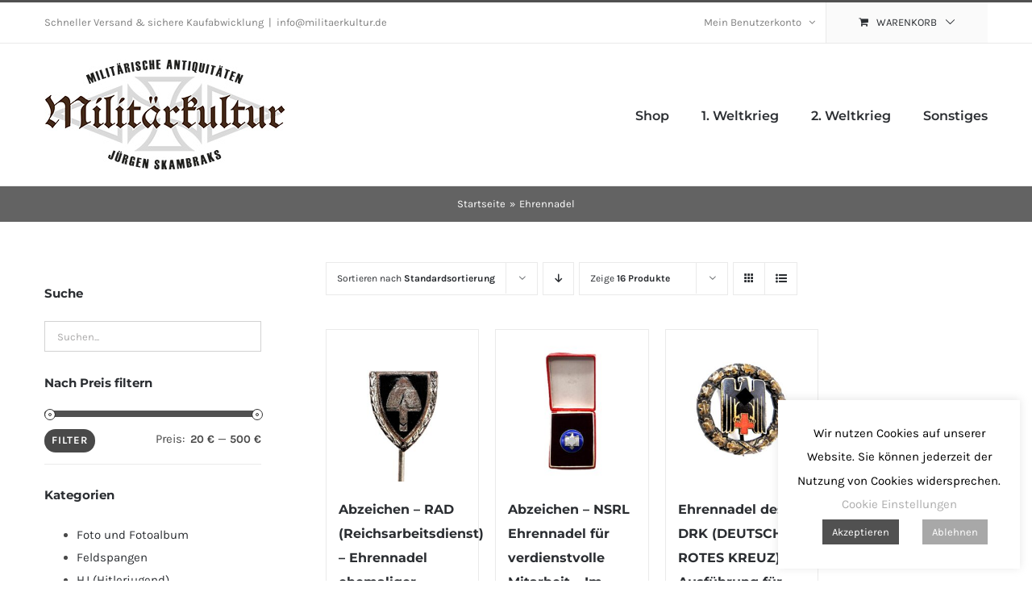

--- FILE ---
content_type: text/html; charset=UTF-8
request_url: https://www.militaerkultur.de/schlagwort/ehrennadel/
body_size: 20858
content:
<!DOCTYPE html>
<html class="avada-html-layout-wide avada-html-header-position-top avada-html-is-archive" lang="de">
<head>
	<meta http-equiv="X-UA-Compatible" content="IE=edge" />
	<meta http-equiv="Content-Type" content="text/html; charset=utf-8"/>
	<meta name="viewport" content="width=device-width, initial-scale=1" />
	<meta name='robots' content='index, follow, max-image-preview:large, max-snippet:-1, max-video-preview:-1' />

	<title>Ehrennadel Archive - Militärkultur</title>
	<link rel="canonical" href="https://www.militaerkultur.de/schlagwort/ehrennadel/" />
	<meta property="og:locale" content="de_DE" />
	<meta property="og:type" content="article" />
	<meta property="og:title" content="Ehrennadel Archive - Militärkultur" />
	<meta property="og:url" content="https://www.militaerkultur.de/schlagwort/ehrennadel/" />
	<meta property="og:site_name" content="Militärkultur" />
	<meta name="twitter:card" content="summary_large_image" />
	<script type="application/ld+json" class="yoast-schema-graph">{"@context":"https://schema.org","@graph":[{"@type":"CollectionPage","@id":"https://www.militaerkultur.de/schlagwort/ehrennadel/","url":"https://www.militaerkultur.de/schlagwort/ehrennadel/","name":"Ehrennadel Archive - Militärkultur","isPartOf":{"@id":"https://www.militaerkultur.de/#website"},"primaryImageOfPage":{"@id":"https://www.militaerkultur.de/schlagwort/ehrennadel/#primaryimage"},"image":{"@id":"https://www.militaerkultur.de/schlagwort/ehrennadel/#primaryimage"},"thumbnailUrl":"https://www.militaerkultur.de/wp-content/uploads/2023/07/Unbenannt-3-1.jpg","breadcrumb":{"@id":"https://www.militaerkultur.de/schlagwort/ehrennadel/#breadcrumb"},"inLanguage":"de"},{"@type":"ImageObject","inLanguage":"de","@id":"https://www.militaerkultur.de/schlagwort/ehrennadel/#primaryimage","url":"https://www.militaerkultur.de/wp-content/uploads/2023/07/Unbenannt-3-1.jpg","contentUrl":"https://www.militaerkultur.de/wp-content/uploads/2023/07/Unbenannt-3-1.jpg","width":1096,"height":1165},{"@type":"BreadcrumbList","@id":"https://www.militaerkultur.de/schlagwort/ehrennadel/#breadcrumb","itemListElement":[{"@type":"ListItem","position":1,"name":"Startseite","item":"https://www.militaerkultur.de/"},{"@type":"ListItem","position":2,"name":"Ehrennadel"}]},{"@type":"WebSite","@id":"https://www.militaerkultur.de/#website","url":"https://www.militaerkultur.de/","name":"Militärkultur","description":"Militärische Antiquitäten","potentialAction":[{"@type":"SearchAction","target":{"@type":"EntryPoint","urlTemplate":"https://www.militaerkultur.de/?s={search_term_string}"},"query-input":{"@type":"PropertyValueSpecification","valueRequired":true,"valueName":"search_term_string"}}],"inLanguage":"de"}]}</script>


<link rel="alternate" type="application/rss+xml" title="Militärkultur &raquo; Feed" href="https://www.militaerkultur.de/feed/" />
<link rel="alternate" type="application/rss+xml" title="Militärkultur &raquo; Kommentar-Feed" href="https://www.militaerkultur.de/comments/feed/" />
		
		
		
				<link rel="alternate" type="application/rss+xml" title="Militärkultur &raquo; Ehrennadel Schlagwort Feed" href="https://www.militaerkultur.de/schlagwort/ehrennadel/feed/" />
<style id='wp-img-auto-sizes-contain-inline-css' type='text/css'>
img:is([sizes=auto i],[sizes^="auto," i]){contain-intrinsic-size:3000px 1500px}
/*# sourceURL=wp-img-auto-sizes-contain-inline-css */
</style>
<link rel='stylesheet' id='cookie-law-info-css' href='https://www.militaerkultur.de/wp-content/plugins/cookie-law-info/legacy/public/css/cookie-law-info-public.css?ver=3.3.9.1' type='text/css' media='all' />
<link rel='stylesheet' id='cookie-law-info-gdpr-css' href='https://www.militaerkultur.de/wp-content/plugins/cookie-law-info/legacy/public/css/cookie-law-info-gdpr.css?ver=3.3.9.1' type='text/css' media='all' />
<link rel='stylesheet' id='topbar-css' href='https://www.militaerkultur.de/wp-content/plugins/top-bar/inc/../css/topbar_style.css?ver=6.9' type='text/css' media='all' />
<style id='woocommerce-inline-inline-css' type='text/css'>
.woocommerce form .form-row .required { visibility: visible; }
/*# sourceURL=woocommerce-inline-inline-css */
</style>
<link rel='stylesheet' id='woocommerce-gzd-layout-css' href='https://www.militaerkultur.de/wp-content/plugins/woocommerce-germanized/build/static/layout-styles.css?ver=3.20.5' type='text/css' media='all' />
<style id='woocommerce-gzd-layout-inline-css' type='text/css'>
.woocommerce-checkout .shop_table { background-color: #eeeeee; } .product p.deposit-packaging-type { font-size: 1.25em !important; } p.woocommerce-shipping-destination { display: none; }
                .wc-gzd-nutri-score-value-a {
                    background: url(https://www.militaerkultur.de/wp-content/plugins/woocommerce-germanized/assets/images/nutri-score-a.svg) no-repeat;
                }
                .wc-gzd-nutri-score-value-b {
                    background: url(https://www.militaerkultur.de/wp-content/plugins/woocommerce-germanized/assets/images/nutri-score-b.svg) no-repeat;
                }
                .wc-gzd-nutri-score-value-c {
                    background: url(https://www.militaerkultur.de/wp-content/plugins/woocommerce-germanized/assets/images/nutri-score-c.svg) no-repeat;
                }
                .wc-gzd-nutri-score-value-d {
                    background: url(https://www.militaerkultur.de/wp-content/plugins/woocommerce-germanized/assets/images/nutri-score-d.svg) no-repeat;
                }
                .wc-gzd-nutri-score-value-e {
                    background: url(https://www.militaerkultur.de/wp-content/plugins/woocommerce-germanized/assets/images/nutri-score-e.svg) no-repeat;
                }
            
/*# sourceURL=woocommerce-gzd-layout-inline-css */
</style>
<link rel='stylesheet' id='fusion-dynamic-css-css' href='https://www.militaerkultur.de/wp-content/uploads/fusion-styles/f4edb71872e2bfe9d43758a103d81eac.min.css?ver=3.14.2' type='text/css' media='all' />
<script type="text/javascript" src="https://www.militaerkultur.de/wp-includes/js/jquery/jquery.min.js?ver=3.7.1" id="jquery-core-js"></script>
<script type="text/javascript" src="https://www.militaerkultur.de/wp-includes/js/jquery/jquery-migrate.min.js?ver=3.4.1" id="jquery-migrate-js"></script>
<script type="text/javascript" id="cookie-law-info-js-extra">
/* <![CDATA[ */
var Cli_Data = {"nn_cookie_ids":[],"cookielist":[],"non_necessary_cookies":[],"ccpaEnabled":"","ccpaRegionBased":"","ccpaBarEnabled":"","strictlyEnabled":["necessary","obligatoire"],"ccpaType":"gdpr","js_blocking":"","custom_integration":"","triggerDomRefresh":"","secure_cookies":""};
var cli_cookiebar_settings = {"animate_speed_hide":"500","animate_speed_show":"500","background":"#FFF","border":"#b1a6a6c2","border_on":"","button_1_button_colour":"#515151","button_1_button_hover":"#414141","button_1_link_colour":"#fff","button_1_as_button":"1","button_1_new_win":"","button_2_button_colour":"#333","button_2_button_hover":"#292929","button_2_link_colour":"#444","button_2_as_button":"","button_2_hidebar":"","button_3_button_colour":"#a8a8a8","button_3_button_hover":"#868686","button_3_link_colour":"#fff","button_3_as_button":"1","button_3_new_win":"","button_4_button_colour":"#000","button_4_button_hover":"#000000","button_4_link_colour":"#adadad","button_4_as_button":"","button_7_button_colour":"#61a229","button_7_button_hover":"#4e8221","button_7_link_colour":"#fff","button_7_as_button":"1","button_7_new_win":"","font_family":"inherit","header_fix":"","notify_animate_hide":"1","notify_animate_show":"","notify_div_id":"#cookie-law-info-bar","notify_position_horizontal":"right","notify_position_vertical":"bottom","scroll_close":"","scroll_close_reload":"","accept_close_reload":"1","reject_close_reload":"","showagain_tab":"","showagain_background":"#fff","showagain_border":"#000","showagain_div_id":"#cookie-law-info-again","showagain_x_position":"100px","text":"#000","show_once_yn":"","show_once":"10000","logging_on":"","as_popup":"","popup_overlay":"1","bar_heading_text":"","cookie_bar_as":"widget","popup_showagain_position":"bottom-right","widget_position":"right"};
var log_object = {"ajax_url":"https://www.militaerkultur.de/wp-admin/admin-ajax.php"};
//# sourceURL=cookie-law-info-js-extra
/* ]]> */
</script>
<script type="text/javascript" src="https://www.militaerkultur.de/wp-content/plugins/cookie-law-info/legacy/public/js/cookie-law-info-public.js?ver=3.3.9.1" id="cookie-law-info-js"></script>
<script type="text/javascript" src="//www.militaerkultur.de/wp-content/plugins/revslider/sr6/assets/js/rbtools.min.js?ver=6.7.40" id="tp-tools-js"></script>
<script type="text/javascript" src="//www.militaerkultur.de/wp-content/plugins/revslider/sr6/assets/js/rs6.min.js?ver=6.7.39" id="revmin-js"></script>
<script type="text/javascript" id="topbar_frontjs-js-extra">
/* <![CDATA[ */
var tpbr_settings = {"fixed":"fixed","user_who":"notloggedin","guests_or_users":"all","message":"In der Zeit vom 14.09. - 19.09.2020 findet kein Versand statt. Alle Bestellungen werden ab dem 21.09.2020 bearbeitet.","status":"inactive","yn_button":"nobutton","color":"#515151","button_text":"","button_url":"","button_behavior":"samewindow","is_admin_bar":"no","detect_sticky":"1"};
//# sourceURL=topbar_frontjs-js-extra
/* ]]> */
</script>
<script type="text/javascript" src="https://www.militaerkultur.de/wp-content/plugins/top-bar/inc/../js/tpbr_front.min.js?ver=6.9" id="topbar_frontjs-js"></script>
<script type="text/javascript" src="https://www.militaerkultur.de/wp-content/plugins/woocommerce/assets/js/jquery-blockui/jquery.blockUI.min.js?ver=2.7.0-wc.10.4.3" id="wc-jquery-blockui-js" defer="defer" data-wp-strategy="defer"></script>
<script type="text/javascript" id="wc-add-to-cart-js-extra">
/* <![CDATA[ */
var wc_add_to_cart_params = {"ajax_url":"/wp-admin/admin-ajax.php","wc_ajax_url":"/?wc-ajax=%%endpoint%%","i18n_view_cart":"Warenkorb anzeigen","cart_url":"https://www.militaerkultur.de/warenkorb/","is_cart":"","cart_redirect_after_add":"no"};
//# sourceURL=wc-add-to-cart-js-extra
/* ]]> */
</script>
<script type="text/javascript" src="https://www.militaerkultur.de/wp-content/plugins/woocommerce/assets/js/frontend/add-to-cart.min.js?ver=10.4.3" id="wc-add-to-cart-js" defer="defer" data-wp-strategy="defer"></script>
<script type="text/javascript" src="https://www.militaerkultur.de/wp-content/plugins/woocommerce/assets/js/js-cookie/js.cookie.min.js?ver=2.1.4-wc.10.4.3" id="wc-js-cookie-js" defer="defer" data-wp-strategy="defer"></script>
<script type="text/javascript" id="woocommerce-js-extra">
/* <![CDATA[ */
var woocommerce_params = {"ajax_url":"/wp-admin/admin-ajax.php","wc_ajax_url":"/?wc-ajax=%%endpoint%%","i18n_password_show":"Passwort anzeigen","i18n_password_hide":"Passwort ausblenden"};
//# sourceURL=woocommerce-js-extra
/* ]]> */
</script>
<script type="text/javascript" src="https://www.militaerkultur.de/wp-content/plugins/woocommerce/assets/js/frontend/woocommerce.min.js?ver=10.4.3" id="woocommerce-js" defer="defer" data-wp-strategy="defer"></script>
<script type="text/javascript" id="wc-gzd-unit-price-observer-queue-js-extra">
/* <![CDATA[ */
var wc_gzd_unit_price_observer_queue_params = {"ajax_url":"/wp-admin/admin-ajax.php","wc_ajax_url":"/?wc-ajax=%%endpoint%%","refresh_unit_price_nonce":"97e9e2bbc6"};
//# sourceURL=wc-gzd-unit-price-observer-queue-js-extra
/* ]]> */
</script>
<script type="text/javascript" src="https://www.militaerkultur.de/wp-content/plugins/woocommerce-germanized/build/static/unit-price-observer-queue.js?ver=3.20.5" id="wc-gzd-unit-price-observer-queue-js" defer="defer" data-wp-strategy="defer"></script>
<script type="text/javascript" src="https://www.militaerkultur.de/wp-content/plugins/woocommerce/assets/js/accounting/accounting.min.js?ver=0.4.2" id="wc-accounting-js"></script>
<script type="text/javascript" id="wc-gzd-unit-price-observer-js-extra">
/* <![CDATA[ */
var wc_gzd_unit_price_observer_params = {"wrapper":".product","price_selector":{"p.price":{"is_total_price":false,"is_primary_selector":true,"quantity_selector":""}},"replace_price":"1","product_id":"49560","price_decimal_sep":",","price_thousand_sep":".","qty_selector":"input.quantity, input.qty","refresh_on_load":""};
//# sourceURL=wc-gzd-unit-price-observer-js-extra
/* ]]> */
</script>
<script type="text/javascript" src="https://www.militaerkultur.de/wp-content/plugins/woocommerce-germanized/build/static/unit-price-observer.js?ver=3.20.5" id="wc-gzd-unit-price-observer-js" defer="defer" data-wp-strategy="defer"></script>
<link rel="https://api.w.org/" href="https://www.militaerkultur.de/wp-json/" /><link rel="alternate" title="JSON" type="application/json" href="https://www.militaerkultur.de/wp-json/wp/v2/product_tag/768" /><link rel="EditURI" type="application/rsd+xml" title="RSD" href="https://www.militaerkultur.de/xmlrpc.php?rsd" />
<meta name="generator" content="WordPress 6.9" />
<meta name="generator" content="WooCommerce 10.4.3" />
<style type="text/css" id="css-fb-visibility">@media screen and (max-width: 640px){.fusion-no-small-visibility{display:none !important;}body .sm-text-align-center{text-align:center !important;}body .sm-text-align-left{text-align:left !important;}body .sm-text-align-right{text-align:right !important;}body .sm-text-align-justify{text-align:justify !important;}body .sm-flex-align-center{justify-content:center !important;}body .sm-flex-align-flex-start{justify-content:flex-start !important;}body .sm-flex-align-flex-end{justify-content:flex-end !important;}body .sm-mx-auto{margin-left:auto !important;margin-right:auto !important;}body .sm-ml-auto{margin-left:auto !important;}body .sm-mr-auto{margin-right:auto !important;}body .fusion-absolute-position-small{position:absolute;width:100%;}.awb-sticky.awb-sticky-small{ position: sticky; top: var(--awb-sticky-offset,0); }}@media screen and (min-width: 641px) and (max-width: 1024px){.fusion-no-medium-visibility{display:none !important;}body .md-text-align-center{text-align:center !important;}body .md-text-align-left{text-align:left !important;}body .md-text-align-right{text-align:right !important;}body .md-text-align-justify{text-align:justify !important;}body .md-flex-align-center{justify-content:center !important;}body .md-flex-align-flex-start{justify-content:flex-start !important;}body .md-flex-align-flex-end{justify-content:flex-end !important;}body .md-mx-auto{margin-left:auto !important;margin-right:auto !important;}body .md-ml-auto{margin-left:auto !important;}body .md-mr-auto{margin-right:auto !important;}body .fusion-absolute-position-medium{position:absolute;width:100%;}.awb-sticky.awb-sticky-medium{ position: sticky; top: var(--awb-sticky-offset,0); }}@media screen and (min-width: 1025px){.fusion-no-large-visibility{display:none !important;}body .lg-text-align-center{text-align:center !important;}body .lg-text-align-left{text-align:left !important;}body .lg-text-align-right{text-align:right !important;}body .lg-text-align-justify{text-align:justify !important;}body .lg-flex-align-center{justify-content:center !important;}body .lg-flex-align-flex-start{justify-content:flex-start !important;}body .lg-flex-align-flex-end{justify-content:flex-end !important;}body .lg-mx-auto{margin-left:auto !important;margin-right:auto !important;}body .lg-ml-auto{margin-left:auto !important;}body .lg-mr-auto{margin-right:auto !important;}body .fusion-absolute-position-large{position:absolute;width:100%;}.awb-sticky.awb-sticky-large{ position: sticky; top: var(--awb-sticky-offset,0); }}</style>	<noscript><style>.woocommerce-product-gallery{ opacity: 1 !important; }</style></noscript>
	<style type="text/css">.recentcomments a{display:inline !important;padding:0 !important;margin:0 !important;}</style><meta name="generator" content="Powered by Slider Revolution 6.7.39 - responsive, Mobile-Friendly Slider Plugin for WordPress with comfortable drag and drop interface." />
<script>function setREVStartSize(e){
			//window.requestAnimationFrame(function() {
				window.RSIW = window.RSIW===undefined ? window.innerWidth : window.RSIW;
				window.RSIH = window.RSIH===undefined ? window.innerHeight : window.RSIH;
				try {
					var pw = document.getElementById(e.c).parentNode.offsetWidth,
						newh;
					pw = pw===0 || isNaN(pw) || (e.l=="fullwidth" || e.layout=="fullwidth") ? window.RSIW : pw;
					e.tabw = e.tabw===undefined ? 0 : parseInt(e.tabw);
					e.thumbw = e.thumbw===undefined ? 0 : parseInt(e.thumbw);
					e.tabh = e.tabh===undefined ? 0 : parseInt(e.tabh);
					e.thumbh = e.thumbh===undefined ? 0 : parseInt(e.thumbh);
					e.tabhide = e.tabhide===undefined ? 0 : parseInt(e.tabhide);
					e.thumbhide = e.thumbhide===undefined ? 0 : parseInt(e.thumbhide);
					e.mh = e.mh===undefined || e.mh=="" || e.mh==="auto" ? 0 : parseInt(e.mh,0);
					if(e.layout==="fullscreen" || e.l==="fullscreen")
						newh = Math.max(e.mh,window.RSIH);
					else{
						e.gw = Array.isArray(e.gw) ? e.gw : [e.gw];
						for (var i in e.rl) if (e.gw[i]===undefined || e.gw[i]===0) e.gw[i] = e.gw[i-1];
						e.gh = e.el===undefined || e.el==="" || (Array.isArray(e.el) && e.el.length==0)? e.gh : e.el;
						e.gh = Array.isArray(e.gh) ? e.gh : [e.gh];
						for (var i in e.rl) if (e.gh[i]===undefined || e.gh[i]===0) e.gh[i] = e.gh[i-1];
											
						var nl = new Array(e.rl.length),
							ix = 0,
							sl;
						e.tabw = e.tabhide>=pw ? 0 : e.tabw;
						e.thumbw = e.thumbhide>=pw ? 0 : e.thumbw;
						e.tabh = e.tabhide>=pw ? 0 : e.tabh;
						e.thumbh = e.thumbhide>=pw ? 0 : e.thumbh;
						for (var i in e.rl) nl[i] = e.rl[i]<window.RSIW ? 0 : e.rl[i];
						sl = nl[0];
						for (var i in nl) if (sl>nl[i] && nl[i]>0) { sl = nl[i]; ix=i;}
						var m = pw>(e.gw[ix]+e.tabw+e.thumbw) ? 1 : (pw-(e.tabw+e.thumbw)) / (e.gw[ix]);
						newh =  (e.gh[ix] * m) + (e.tabh + e.thumbh);
					}
					var el = document.getElementById(e.c);
					if (el!==null && el) el.style.height = newh+"px";
					el = document.getElementById(e.c+"_wrapper");
					if (el!==null && el) {
						el.style.height = newh+"px";
						el.style.display = "block";
					}
				} catch(e){
					console.log("Failure at Presize of Slider:" + e)
				}
			//});
		  };</script>
		<script type="text/javascript">
			var doc = document.documentElement;
			doc.setAttribute( 'data-useragent', navigator.userAgent );
		</script>
		
	<link rel='stylesheet' id='wc-blocks-style-css' href='https://www.militaerkultur.de/wp-content/plugins/woocommerce/assets/client/blocks/wc-blocks.css?ver=wc-10.4.3' type='text/css' media='all' />
<style id='global-styles-inline-css' type='text/css'>
:root{--wp--preset--aspect-ratio--square: 1;--wp--preset--aspect-ratio--4-3: 4/3;--wp--preset--aspect-ratio--3-4: 3/4;--wp--preset--aspect-ratio--3-2: 3/2;--wp--preset--aspect-ratio--2-3: 2/3;--wp--preset--aspect-ratio--16-9: 16/9;--wp--preset--aspect-ratio--9-16: 9/16;--wp--preset--color--black: #000000;--wp--preset--color--cyan-bluish-gray: #abb8c3;--wp--preset--color--white: #ffffff;--wp--preset--color--pale-pink: #f78da7;--wp--preset--color--vivid-red: #cf2e2e;--wp--preset--color--luminous-vivid-orange: #ff6900;--wp--preset--color--luminous-vivid-amber: #fcb900;--wp--preset--color--light-green-cyan: #7bdcb5;--wp--preset--color--vivid-green-cyan: #00d084;--wp--preset--color--pale-cyan-blue: #8ed1fc;--wp--preset--color--vivid-cyan-blue: #0693e3;--wp--preset--color--vivid-purple: #9b51e0;--wp--preset--color--awb-color-1: rgba(255,255,255,1);--wp--preset--color--awb-color-2: rgba(246,246,246,1);--wp--preset--color--awb-color-3: rgba(234,234,234,1);--wp--preset--color--awb-color-4: rgba(66,126,209,1);--wp--preset--color--awb-color-5: rgba(81,81,81,1);--wp--preset--color--awb-color-6: rgba(73,73,73,1);--wp--preset--color--awb-color-7: rgba(51,51,51,1);--wp--preset--color--awb-color-8: rgba(43,46,50,1);--wp--preset--color--awb-color-custom-10: rgba(116,116,116,1);--wp--preset--color--awb-color-custom-11: rgba(103,183,225,1);--wp--preset--color--awb-color-custom-12: rgba(160,206,78,1);--wp--preset--color--awb-color-custom-13: rgba(246,246,246,0.8);--wp--preset--color--awb-color-custom-14: rgba(99,99,99,1);--wp--preset--color--awb-color-custom-15: rgba(128,128,128,1);--wp--preset--gradient--vivid-cyan-blue-to-vivid-purple: linear-gradient(135deg,rgb(6,147,227) 0%,rgb(155,81,224) 100%);--wp--preset--gradient--light-green-cyan-to-vivid-green-cyan: linear-gradient(135deg,rgb(122,220,180) 0%,rgb(0,208,130) 100%);--wp--preset--gradient--luminous-vivid-amber-to-luminous-vivid-orange: linear-gradient(135deg,rgb(252,185,0) 0%,rgb(255,105,0) 100%);--wp--preset--gradient--luminous-vivid-orange-to-vivid-red: linear-gradient(135deg,rgb(255,105,0) 0%,rgb(207,46,46) 100%);--wp--preset--gradient--very-light-gray-to-cyan-bluish-gray: linear-gradient(135deg,rgb(238,238,238) 0%,rgb(169,184,195) 100%);--wp--preset--gradient--cool-to-warm-spectrum: linear-gradient(135deg,rgb(74,234,220) 0%,rgb(151,120,209) 20%,rgb(207,42,186) 40%,rgb(238,44,130) 60%,rgb(251,105,98) 80%,rgb(254,248,76) 100%);--wp--preset--gradient--blush-light-purple: linear-gradient(135deg,rgb(255,206,236) 0%,rgb(152,150,240) 100%);--wp--preset--gradient--blush-bordeaux: linear-gradient(135deg,rgb(254,205,165) 0%,rgb(254,45,45) 50%,rgb(107,0,62) 100%);--wp--preset--gradient--luminous-dusk: linear-gradient(135deg,rgb(255,203,112) 0%,rgb(199,81,192) 50%,rgb(65,88,208) 100%);--wp--preset--gradient--pale-ocean: linear-gradient(135deg,rgb(255,245,203) 0%,rgb(182,227,212) 50%,rgb(51,167,181) 100%);--wp--preset--gradient--electric-grass: linear-gradient(135deg,rgb(202,248,128) 0%,rgb(113,206,126) 100%);--wp--preset--gradient--midnight: linear-gradient(135deg,rgb(2,3,129) 0%,rgb(40,116,252) 100%);--wp--preset--font-size--small: 11.25px;--wp--preset--font-size--medium: 20px;--wp--preset--font-size--large: 22.5px;--wp--preset--font-size--x-large: 42px;--wp--preset--font-size--normal: 15px;--wp--preset--font-size--xlarge: 30px;--wp--preset--font-size--huge: 45px;--wp--preset--spacing--20: 0.44rem;--wp--preset--spacing--30: 0.67rem;--wp--preset--spacing--40: 1rem;--wp--preset--spacing--50: 1.5rem;--wp--preset--spacing--60: 2.25rem;--wp--preset--spacing--70: 3.38rem;--wp--preset--spacing--80: 5.06rem;--wp--preset--shadow--natural: 6px 6px 9px rgba(0, 0, 0, 0.2);--wp--preset--shadow--deep: 12px 12px 50px rgba(0, 0, 0, 0.4);--wp--preset--shadow--sharp: 6px 6px 0px rgba(0, 0, 0, 0.2);--wp--preset--shadow--outlined: 6px 6px 0px -3px rgb(255, 255, 255), 6px 6px rgb(0, 0, 0);--wp--preset--shadow--crisp: 6px 6px 0px rgb(0, 0, 0);}:where(.is-layout-flex){gap: 0.5em;}:where(.is-layout-grid){gap: 0.5em;}body .is-layout-flex{display: flex;}.is-layout-flex{flex-wrap: wrap;align-items: center;}.is-layout-flex > :is(*, div){margin: 0;}body .is-layout-grid{display: grid;}.is-layout-grid > :is(*, div){margin: 0;}:where(.wp-block-columns.is-layout-flex){gap: 2em;}:where(.wp-block-columns.is-layout-grid){gap: 2em;}:where(.wp-block-post-template.is-layout-flex){gap: 1.25em;}:where(.wp-block-post-template.is-layout-grid){gap: 1.25em;}.has-black-color{color: var(--wp--preset--color--black) !important;}.has-cyan-bluish-gray-color{color: var(--wp--preset--color--cyan-bluish-gray) !important;}.has-white-color{color: var(--wp--preset--color--white) !important;}.has-pale-pink-color{color: var(--wp--preset--color--pale-pink) !important;}.has-vivid-red-color{color: var(--wp--preset--color--vivid-red) !important;}.has-luminous-vivid-orange-color{color: var(--wp--preset--color--luminous-vivid-orange) !important;}.has-luminous-vivid-amber-color{color: var(--wp--preset--color--luminous-vivid-amber) !important;}.has-light-green-cyan-color{color: var(--wp--preset--color--light-green-cyan) !important;}.has-vivid-green-cyan-color{color: var(--wp--preset--color--vivid-green-cyan) !important;}.has-pale-cyan-blue-color{color: var(--wp--preset--color--pale-cyan-blue) !important;}.has-vivid-cyan-blue-color{color: var(--wp--preset--color--vivid-cyan-blue) !important;}.has-vivid-purple-color{color: var(--wp--preset--color--vivid-purple) !important;}.has-black-background-color{background-color: var(--wp--preset--color--black) !important;}.has-cyan-bluish-gray-background-color{background-color: var(--wp--preset--color--cyan-bluish-gray) !important;}.has-white-background-color{background-color: var(--wp--preset--color--white) !important;}.has-pale-pink-background-color{background-color: var(--wp--preset--color--pale-pink) !important;}.has-vivid-red-background-color{background-color: var(--wp--preset--color--vivid-red) !important;}.has-luminous-vivid-orange-background-color{background-color: var(--wp--preset--color--luminous-vivid-orange) !important;}.has-luminous-vivid-amber-background-color{background-color: var(--wp--preset--color--luminous-vivid-amber) !important;}.has-light-green-cyan-background-color{background-color: var(--wp--preset--color--light-green-cyan) !important;}.has-vivid-green-cyan-background-color{background-color: var(--wp--preset--color--vivid-green-cyan) !important;}.has-pale-cyan-blue-background-color{background-color: var(--wp--preset--color--pale-cyan-blue) !important;}.has-vivid-cyan-blue-background-color{background-color: var(--wp--preset--color--vivid-cyan-blue) !important;}.has-vivid-purple-background-color{background-color: var(--wp--preset--color--vivid-purple) !important;}.has-black-border-color{border-color: var(--wp--preset--color--black) !important;}.has-cyan-bluish-gray-border-color{border-color: var(--wp--preset--color--cyan-bluish-gray) !important;}.has-white-border-color{border-color: var(--wp--preset--color--white) !important;}.has-pale-pink-border-color{border-color: var(--wp--preset--color--pale-pink) !important;}.has-vivid-red-border-color{border-color: var(--wp--preset--color--vivid-red) !important;}.has-luminous-vivid-orange-border-color{border-color: var(--wp--preset--color--luminous-vivid-orange) !important;}.has-luminous-vivid-amber-border-color{border-color: var(--wp--preset--color--luminous-vivid-amber) !important;}.has-light-green-cyan-border-color{border-color: var(--wp--preset--color--light-green-cyan) !important;}.has-vivid-green-cyan-border-color{border-color: var(--wp--preset--color--vivid-green-cyan) !important;}.has-pale-cyan-blue-border-color{border-color: var(--wp--preset--color--pale-cyan-blue) !important;}.has-vivid-cyan-blue-border-color{border-color: var(--wp--preset--color--vivid-cyan-blue) !important;}.has-vivid-purple-border-color{border-color: var(--wp--preset--color--vivid-purple) !important;}.has-vivid-cyan-blue-to-vivid-purple-gradient-background{background: var(--wp--preset--gradient--vivid-cyan-blue-to-vivid-purple) !important;}.has-light-green-cyan-to-vivid-green-cyan-gradient-background{background: var(--wp--preset--gradient--light-green-cyan-to-vivid-green-cyan) !important;}.has-luminous-vivid-amber-to-luminous-vivid-orange-gradient-background{background: var(--wp--preset--gradient--luminous-vivid-amber-to-luminous-vivid-orange) !important;}.has-luminous-vivid-orange-to-vivid-red-gradient-background{background: var(--wp--preset--gradient--luminous-vivid-orange-to-vivid-red) !important;}.has-very-light-gray-to-cyan-bluish-gray-gradient-background{background: var(--wp--preset--gradient--very-light-gray-to-cyan-bluish-gray) !important;}.has-cool-to-warm-spectrum-gradient-background{background: var(--wp--preset--gradient--cool-to-warm-spectrum) !important;}.has-blush-light-purple-gradient-background{background: var(--wp--preset--gradient--blush-light-purple) !important;}.has-blush-bordeaux-gradient-background{background: var(--wp--preset--gradient--blush-bordeaux) !important;}.has-luminous-dusk-gradient-background{background: var(--wp--preset--gradient--luminous-dusk) !important;}.has-pale-ocean-gradient-background{background: var(--wp--preset--gradient--pale-ocean) !important;}.has-electric-grass-gradient-background{background: var(--wp--preset--gradient--electric-grass) !important;}.has-midnight-gradient-background{background: var(--wp--preset--gradient--midnight) !important;}.has-small-font-size{font-size: var(--wp--preset--font-size--small) !important;}.has-medium-font-size{font-size: var(--wp--preset--font-size--medium) !important;}.has-large-font-size{font-size: var(--wp--preset--font-size--large) !important;}.has-x-large-font-size{font-size: var(--wp--preset--font-size--x-large) !important;}
/*# sourceURL=global-styles-inline-css */
</style>
<link rel='stylesheet' id='rs-plugin-settings-css' href='//www.militaerkultur.de/wp-content/plugins/revslider/sr6/assets/css/rs6.css?ver=6.7.39' type='text/css' media='all' />
<style id='rs-plugin-settings-inline-css' type='text/css'>
#rs-demo-id {}
/*# sourceURL=rs-plugin-settings-inline-css */
</style>
</head>

<body class="archive tax-product_tag term-ehrennadel term-768 wp-theme-Avada wp-child-theme-militaerkultur theme-Avada woocommerce woocommerce-page woocommerce-no-js has-sidebar fusion-image-hovers fusion-pagination-sizing fusion-button_type-flat fusion-button_span-no fusion-button_gradient-linear avada-image-rollover-circle-yes avada-image-rollover-yes avada-image-rollover-direction-bottom fusion-body ltr fusion-sticky-header no-tablet-sticky-header no-mobile-sticky-header no-mobile-slidingbar no-mobile-totop avada-has-rev-slider-styles fusion-disable-outline fusion-sub-menu-fade mobile-logo-pos-left layout-wide-mode avada-has-boxed-modal-shadow-none layout-scroll-offset-full avada-has-zero-margin-offset-top fusion-top-header menu-text-align-left fusion-woo-product-design-classic fusion-woo-shop-page-columns-4 fusion-woo-related-columns-4 fusion-woo-archive-page-columns-4 fusion-woocommerce-equal-heights avada-has-woo-gallery-disabled woo-sale-badge-circle woo-outofstock-badge-top_bar mobile-menu-design-modern fusion-hide-pagination-text fusion-header-layout-v2 avada-responsive avada-footer-fx-none avada-menu-highlight-style-bar fusion-search-form-classic fusion-main-menu-search-dropdown fusion-avatar-square avada-sticky-shrinkage avada-dropdown-styles avada-blog-layout-grid avada-blog-archive-layout-grid avada-header-shadow-no avada-menu-icon-position-left avada-has-megamenu-shadow avada-has-pagetitle-100-width avada-has-pagetitle-bg-full avada-has-titlebar-bar_and_content avada-has-pagination-padding avada-flyout-menu-direction-fade avada-ec-views-v1" data-awb-post-id="49560">
		<a class="skip-link screen-reader-text" href="#content">Skip to content</a>

	<div id="boxed-wrapper">
		
		<div id="wrapper" class="fusion-wrapper">
			<div id="home" style="position:relative;top:-1px;"></div>
							
					
			<header class="fusion-header-wrapper">
				<div class="fusion-header-v2 fusion-logo-alignment fusion-logo-left fusion-sticky-menu- fusion-sticky-logo- fusion-mobile-logo-  fusion-mobile-menu-design-modern">
					
<div class="fusion-secondary-header">
	<div class="fusion-row">
					<div class="fusion-alignleft">
				<div class="fusion-contact-info"><span class="fusion-contact-info-phone-number">Schneller Versand & sichere Kaufabwicklung</span><span class="fusion-header-separator">|</span><span class="fusion-contact-info-email-address"><a href="mailto:&#105;&#110;f&#111;&#64;m&#105;&#108;&#105;&#116;aerkultur&#46;&#100;e">&#105;&#110;f&#111;&#64;m&#105;&#108;&#105;&#116;aerkultur&#46;&#100;e</a></span></div>			</div>
							<div class="fusion-alignright">
				<nav class="fusion-secondary-menu" role="navigation" aria-label="Secondary Menu"><ul id="menu-classic-shop-top-secondary-menu" class="menu"><li class="menu-item fusion-dropdown-menu menu-item-has-children fusion-custom-menu-item fusion-menu-login-box"><a href="https://www.militaerkultur.de/mein-konto/" aria-haspopup="true" class="fusion-bar-highlight"><span class="menu-text">Mein Benutzerkonto</span><span class="fusion-caret"><i class="fusion-dropdown-indicator"></i></span></a><div class="fusion-custom-menu-item-contents"><form action="https://www.militaerkultur.de/wp-login.php" name="loginform" method="post"><p><input type="text" class="input-text" name="log" id="username-classic-shop-top-secondary-menu-697656ab590e3" value="" placeholder="Username" /></p><p><input type="password" class="input-text" name="pwd" id="password-classic-shop-top-secondary-menu-697656ab590e3" value="" placeholder="Password" /></p><p class="fusion-remember-checkbox"><label for="fusion-menu-login-box-rememberme-classic-shop-top-secondary-menu-697656ab590e3"><input name="rememberme" type="checkbox" id="fusion-menu-login-box-rememberme" value="forever"> Eingeloggt bleiben</label></p><input type="hidden" name="fusion_woo_login_box" value="true" /><p class="fusion-login-box-submit"><input type="submit" name="wp-submit" id="wp-submit-classic-shop-top-secondary-menu-697656ab590e3" class="button button-small default comment-submit" value="Anmelden"><input type="hidden" name="redirect" value=""></p></form><a class="fusion-menu-login-box-register" href="https://www.militaerkultur.de/mein-konto/" title="Registrieren">Registrieren</a></div></li><li class="fusion-custom-menu-item fusion-menu-cart fusion-secondary-menu-cart"><a class="fusion-secondary-menu-icon fusion-bar-highlight" href="https://www.militaerkultur.de/warenkorb/"><span class="menu-text" aria-label="Warenkorb ansehen">Warenkorb</span></a></li></ul></nav><nav class="fusion-mobile-nav-holder fusion-mobile-menu-text-align-left" aria-label="Secondary Mobile Menu"></nav>			</div>
			</div>
</div>
<div class="fusion-header-sticky-height"></div>
<div class="fusion-header">
	<div class="fusion-row">
					<div class="fusion-logo" data-margin-top="20px" data-margin-bottom="20px" data-margin-left="0px" data-margin-right="0px">
			<a class="fusion-logo-link"  href="https://www.militaerkultur.de/" >

						<!-- standard logo -->
			<img src="https://www.militaerkultur.de/wp-content/uploads/2019/12/logo_web_@x1.jpg" srcset="https://www.militaerkultur.de/wp-content/uploads/2019/12/logo_web_@x1.jpg 1x, https://www.militaerkultur.de/wp-content/uploads/2019/12/logo_web_@x2.jpg 2x" width="300" height="136" style="max-height:136px;height:auto;" alt="Militärkultur Logo" data-retina_logo_url="https://www.militaerkultur.de/wp-content/uploads/2019/12/logo_web_@x2.jpg" class="fusion-standard-logo" />

			
					</a>
		</div>		<nav class="fusion-main-menu" aria-label="Hauptmenü"><ul id="menu-hauptmenu" class="fusion-menu"><li  id="menu-item-19689"  class="menu-item menu-item-type-post_type menu-item-object-page menu-item-home menu-item-19689"  data-item-id="19689"><a  href="https://www.militaerkultur.de/" class="fusion-bar-highlight"><span class="menu-text">Shop</span></a></li><li  id="menu-item-19718"  class="menu-item menu-item-type-taxonomy menu-item-object-product_cat menu-item-19718"  data-item-id="19718"><a  href="https://www.militaerkultur.de/kategorie/1-weltkrieg/" class="fusion-bar-highlight"><span class="menu-text">1. Weltkrieg</span></a></li><li  id="menu-item-19719"  class="menu-item menu-item-type-taxonomy menu-item-object-product_cat menu-item-19719"  data-item-id="19719"><a  href="https://www.militaerkultur.de/kategorie/2-weltkrieg/" class="fusion-bar-highlight"><span class="menu-text">2. Weltkrieg</span></a></li><li  id="menu-item-19720"  class="menu-item menu-item-type-taxonomy menu-item-object-product_cat menu-item-19720"  data-item-id="19720"><a  href="https://www.militaerkultur.de/kategorie/sonstiges/" class="fusion-bar-highlight"><span class="menu-text">Sonstiges</span></a></li></ul></nav>	<div class="fusion-mobile-menu-icons">
							<a href="#" class="fusion-icon awb-icon-bars" aria-label="Toggle mobile menu" aria-expanded="false"></a>
		
		
		
			</div>

<nav class="fusion-mobile-nav-holder fusion-mobile-menu-text-align-left" aria-label="Main Menu Mobile"></nav>

					</div>
</div>
				</div>
				<div class="fusion-clearfix"></div>
			</header>
								
							<div id="sliders-container" class="fusion-slider-visibility">
					</div>
				
					
							
			<section class="avada-page-titlebar-wrapper" aria-label="Page Title Bar">
	<div class="fusion-page-title-bar fusion-page-title-bar-none fusion-page-title-bar-center">
		<div class="fusion-page-title-row">
			<div class="fusion-page-title-wrapper">
				<div class="fusion-page-title-captions">

					
																		<div class="fusion-page-title-secondary">
								<nav class="fusion-breadcrumbs awb-yoast-breadcrumbs" aria-label="Breadcrumb"><ol class="awb-breadcrumb-list"><li class="fusion-breadcrumb-item awb-breadcrumb-sep awb-home" ><a href="https://www.militaerkultur.de" class="fusion-breadcrumb-link"><span >Startseite</span></a></li><li class="fusion-breadcrumb-item"  aria-current="page"><span  class="breadcrumb-leaf">Ehrennadel</span></li></ol></nav>							</div>
											
				</div>

				
			</div>
		</div>
	</div>
</section>

						<main id="main" class="clearfix ">
				<div class="fusion-row" style="">
		<div class="woocommerce-container">
			<section id="content" class="" style="float: right;">
		<header class="woocommerce-products-header">
	
	</header>
<div class="woocommerce-notices-wrapper"></div>
<div class="catalog-ordering fusion-clearfix">
			<div class="orderby-order-container">
			<ul class="orderby order-dropdown">
				<li>
					<span class="current-li">
						<span class="current-li-content">
														<a aria-haspopup="true">Sortieren nach <strong>Standardsortierung</strong></a>
						</span>
					</span>
					<ul>
																			<li class="current">
																<a href="?q=%2Fschlagwort%2Fehrennadel%2F&product_orderby=default">Sortieren nach <strong>Standardsortierung</strong></a>
							</li>
												<li class="">
														<a href="?q=%2Fschlagwort%2Fehrennadel%2F&product_orderby=name">Sortieren nach <strong>Name</strong></a>
						</li>
						<li class="">
														<a href="?q=%2Fschlagwort%2Fehrennadel%2F&product_orderby=price">Sortieren nach <strong>Preis</strong></a>
						</li>
						<li class="">
														<a href="?q=%2Fschlagwort%2Fehrennadel%2F&product_orderby=date">Sortieren nach <strong>Datum</strong></a>
						</li>
						<li class="">
														<a href="?q=%2Fschlagwort%2Fehrennadel%2F&product_orderby=popularity">Sortieren nach <strong>Beliebtheit</strong></a>
						</li>

											</ul>
				</li>
			</ul>

			<ul class="order">
															<li class="asc"><a aria-label="Absteigend sortieren" aria-haspopup="true" href="?q=%2Fschlagwort%2Fehrennadel%2F&product_order=desc"><i class="awb-icon-arrow-down2" aria-hidden="true"></i></a></li>
												</ul>
		</div>

		<ul class="sort-count order-dropdown">
			<li>
				<span class="current-li">
					<a aria-haspopup="true">
						Zeige <strong>16 Produkte</strong>						</a>
					</span>
				<ul>
					<li class="current">
						<a href="?q=%2Fschlagwort%2Fehrennadel%2F&product_count=16">
							Zeige <strong>16 Produkte</strong>						</a>
					</li>
					<li class="">
						<a href="?q=%2Fschlagwort%2Fehrennadel%2F&product_count=32">
							Zeige <strong>32 Produkte</strong>						</a>
					</li>
					<li class="">
						<a href="?q=%2Fschlagwort%2Fehrennadel%2F&product_count=48">
							Zeige <strong>48 Produkte</strong>						</a>
					</li>
				</ul>
			</li>
		</ul>
	
											<ul class="fusion-grid-list-view">
			<li class="fusion-grid-view-li active-view">
				<a class="fusion-grid-view" aria-label="Kachelansicht" aria-haspopup="true" href="?q=%2Fschlagwort%2Fehrennadel%2F&product_view=grid"><i class="awb-icon-grid icomoon-grid" aria-hidden="true"></i></a>
			</li>
			<li class="fusion-list-view-li">
				<a class="fusion-list-view" aria-haspopup="true" aria-label="Listenansicht" href="?q=%2Fschlagwort%2Fehrennadel%2F&product_view=list"><i class="awb-icon-list icomoon-list" aria-hidden="true"></i></a>
			</li>
		</ul>
	</div>
<ul class="products clearfix products-4">
<li class="product type-product post-49560 status-publish first instock product_cat-miniaturen product_cat-organisationen product_cat-militaria-nach-1945 product_tag-rad product_tag-ehrennadel has-post-thumbnail purchasable product-type-simple product-grid-view">
	<div class="fusion-product-wrapper">
<a href="https://www.militaerkultur.de/produkt/abzeichen-rad-reichsarbeitsdienst-ehrennadel-ehemaliger-angehoeriger/" class="product-images" aria-label="Abzeichen &#8211; RAD (Reichsarbeitsdienst) &#8211; Ehrennadel ehemaliger Angehöriger">

<div class="featured-image">
		<img width="300" height="300" src="https://www.militaerkultur.de/wp-content/uploads/2023/07/Unbenannt-3-1-300x300.jpg" class="attachment-woocommerce_thumbnail size-woocommerce_thumbnail wp-post-image" alt="" decoding="async" fetchpriority="high" srcset="https://www.militaerkultur.de/wp-content/uploads/2023/07/Unbenannt-3-1-66x66.jpg 66w, https://www.militaerkultur.de/wp-content/uploads/2023/07/Unbenannt-3-1-100x100.jpg 100w, https://www.militaerkultur.de/wp-content/uploads/2023/07/Unbenannt-3-1-150x150.jpg 150w, https://www.militaerkultur.de/wp-content/uploads/2023/07/Unbenannt-3-1-300x300.jpg 300w" sizes="(max-width: 300px) 100vw, 300px" />
						<div class="cart-loading"><i class="awb-icon-spinner" aria-hidden="true"></i></div>
			</div>
</a>
<div class="fusion-product-content">
	<div class="product-details">
		<div class="product-details-container">
<h3 class="product-title">
	<a href="https://www.militaerkultur.de/produkt/abzeichen-rad-reichsarbeitsdienst-ehrennadel-ehemaliger-angehoeriger/">
		Abzeichen &#8211; RAD (Reichsarbeitsdienst) &#8211; Ehrennadel ehemaliger Angehöriger	</a>
</h3>
<div class="fusion-price-rating">

	<span class="price"><span class="woocommerce-Price-amount amount"><bdi>29,00&nbsp;<span class="woocommerce-Price-currencySymbol">&euro;</span></bdi></span></span>



		</div>
	</div>
</div>


	<div class="product-buttons">
		<div class="fusion-content-sep sep-double sep-solid"></div>
		<div class="product-buttons-container clearfix">

	<p class="wc-gzd-additional-info wc-gzd-additional-info-loop small-business-info">Anwendung der Differenzbesteuerung nach §25a UStG. Sammlerstücke und Antiquitäten/Sonderregelung.</p>


	<span id="woocommerce_loop_add_to_cart_link_describedby_49560" class="screen-reader-text">
			</span>

<a href="https://www.militaerkultur.de/produkt/abzeichen-rad-reichsarbeitsdienst-ehrennadel-ehemaliger-angehoeriger/" class="show_details_button">
	Details</a>


	</div>
	</div>

	</div> </div>
</li>
<li class="product type-product post-72075 status-publish instock product_cat-2-weltkrieg product_cat-allgemeine-auszeichnungen product_cat-organisationen product_cat-verleihungstueten-und-etuis product_tag-sport product_tag-etui product_tag-verleihungsetui product_tag-nsrl product_tag-ehrennadel has-post-thumbnail purchasable product-type-simple product-grid-view">
	<div class="fusion-product-wrapper">
<a href="https://www.militaerkultur.de/produkt/abzeichen-nsrl-ehrennadel-fuer-verdienstvolle-mitarbeit-im-verleihungsetui-hermann-wernstein-jena-etui/" class="product-images" aria-label="Abzeichen – NSRL Ehrennadel für verdienstvolle Mitarbeit – Im Verleihungsetui – Hermann Wernstein, Jena – Etui">

<div class="featured-image">
		<img width="300" height="300" src="https://www.militaerkultur.de/wp-content/uploads/2025/10/P1110723-scaled-1-300x300.jpg" class="attachment-woocommerce_thumbnail size-woocommerce_thumbnail wp-post-image" alt="" decoding="async" srcset="https://www.militaerkultur.de/wp-content/uploads/2025/10/P1110723-scaled-1-66x66.jpg 66w, https://www.militaerkultur.de/wp-content/uploads/2025/10/P1110723-scaled-1-100x100.jpg 100w, https://www.militaerkultur.de/wp-content/uploads/2025/10/P1110723-scaled-1-150x150.jpg 150w, https://www.militaerkultur.de/wp-content/uploads/2025/10/P1110723-scaled-1-300x300.jpg 300w" sizes="(max-width: 300px) 100vw, 300px" />
						<div class="cart-loading"><i class="awb-icon-spinner" aria-hidden="true"></i></div>
			</div>
</a>
<div class="fusion-product-content">
	<div class="product-details">
		<div class="product-details-container">
<h3 class="product-title">
	<a href="https://www.militaerkultur.de/produkt/abzeichen-nsrl-ehrennadel-fuer-verdienstvolle-mitarbeit-im-verleihungsetui-hermann-wernstein-jena-etui/">
		Abzeichen – NSRL Ehrennadel für verdienstvolle Mitarbeit – Im Verleihungsetui – Hermann Wernstein, Jena – Etui	</a>
</h3>
<div class="fusion-price-rating">

	<span class="price"><span class="woocommerce-Price-amount amount"><bdi>499,00&nbsp;<span class="woocommerce-Price-currencySymbol">&euro;</span></bdi></span></span>



		</div>
	</div>
</div>


	<div class="product-buttons">
		<div class="fusion-content-sep sep-double sep-solid"></div>
		<div class="product-buttons-container clearfix">

	<p class="wc-gzd-additional-info wc-gzd-additional-info-loop small-business-info">Anwendung der Differenzbesteuerung nach §25a UStG. Sammlerstücke und Antiquitäten/Sonderregelung.</p>


	<span id="woocommerce_loop_add_to_cart_link_describedby_72075" class="screen-reader-text">
			</span>

<a href="https://www.militaerkultur.de/produkt/abzeichen-nsrl-ehrennadel-fuer-verdienstvolle-mitarbeit-im-verleihungsetui-hermann-wernstein-jena-etui/" class="show_details_button">
	Details</a>


	</div>
	</div>

	</div> </div>
</li>
<li class="product type-product post-40148 status-publish instock product_cat-rotes-kreuz product_cat-2-weltkrieg product_cat-bodenfund product_tag-rotes-kreuz product_tag-drk product_tag-ehrennadel product_tag-bodenfund has-post-thumbnail purchasable product-type-simple product-grid-view">
	<div class="fusion-product-wrapper">
<a href="https://www.militaerkultur.de/produkt/ehrennadel-des-drk-deutsches-rotes-kreuz-ausfuehrung-fuer-damen-top-bodenfund/" class="product-images" aria-label="Ehrennadel des DRK (DEUTSCHES ROTES KREUZ) &#8211; Ausführung für Damen &#8211; Top Bodenfund">

<div class="featured-image">
		<img width="300" height="300" src="https://www.militaerkultur.de/wp-content/uploads/2022/02/Unbenannt-4-1-300x300.jpg" class="attachment-woocommerce_thumbnail size-woocommerce_thumbnail wp-post-image" alt="" decoding="async" srcset="https://www.militaerkultur.de/wp-content/uploads/2022/02/Unbenannt-4-1-66x66.jpg 66w, https://www.militaerkultur.de/wp-content/uploads/2022/02/Unbenannt-4-1-100x100.jpg 100w, https://www.militaerkultur.de/wp-content/uploads/2022/02/Unbenannt-4-1-150x150.jpg 150w, https://www.militaerkultur.de/wp-content/uploads/2022/02/Unbenannt-4-1-300x300.jpg 300w" sizes="(max-width: 300px) 100vw, 300px" />
						<div class="cart-loading"><i class="awb-icon-spinner" aria-hidden="true"></i></div>
			</div>
</a>
<div class="fusion-product-content">
	<div class="product-details">
		<div class="product-details-container">
<h3 class="product-title">
	<a href="https://www.militaerkultur.de/produkt/ehrennadel-des-drk-deutsches-rotes-kreuz-ausfuehrung-fuer-damen-top-bodenfund/">
		Ehrennadel des DRK (DEUTSCHES ROTES KREUZ) &#8211; Ausführung für Damen &#8211; Top Bodenfund	</a>
</h3>
<div class="fusion-price-rating">

	<span class="price"><span class="woocommerce-Price-amount amount"><bdi>299,00&nbsp;<span class="woocommerce-Price-currencySymbol">&euro;</span></bdi></span></span>



		</div>
	</div>
</div>


	<div class="product-buttons">
		<div class="fusion-content-sep sep-double sep-solid"></div>
		<div class="product-buttons-container clearfix">

	<p class="wc-gzd-additional-info wc-gzd-additional-info-loop small-business-info">Anwendung der Differenzbesteuerung nach §25a UStG. Sammlerstücke und Antiquitäten/Sonderregelung.</p>


	<span id="woocommerce_loop_add_to_cart_link_describedby_40148" class="screen-reader-text">
			</span>

<a href="https://www.militaerkultur.de/produkt/ehrennadel-des-drk-deutsches-rotes-kreuz-ausfuehrung-fuer-damen-top-bodenfund/" class="show_details_button">
	Details</a>


	</div>
	</div>

	</div> </div>
</li>
</ul>

	</section>
</div>
<aside id="sidebar" class="sidebar fusion-widget-area fusion-content-widget-area fusion-sidebar-left fusion-productssidebar" style="float: left;" data="">
											
					<div id="woocommerce_product_search-2" class="widget woocommerce widget_product_search"><div class="heading"><h4 class="widget-title">Suche</h4></div>
<form role="search" method="get" class="searchform" action="https://www.militaerkultur.de/">
	<div>
		<input type="text" value="" name="s" class="s" placeholder="Suchen..." />
		<input type="hidden" name="post_type" value="product" />
	</div>
</form>
</div><div id="woocommerce_price_filter-2" class="widget woocommerce widget_price_filter"><div class="heading"><h4 class="widget-title">Nach Preis filtern</h4></div>
<form method="get" action="https://www.militaerkultur.de/schlagwort/ehrennadel/">
	<div class="price_slider_wrapper">
		<div class="price_slider" style="display:none;"></div>
		<div class="price_slider_amount" data-step="10">
			<label class="screen-reader-text" for="min_price">Min. Preis</label>
			<input type="text" id="min_price" name="min_price" value="20" data-min="20" placeholder="Min. Preis" />
			<label class="screen-reader-text" for="max_price">Max. Preis</label>
			<input type="text" id="max_price" name="max_price" value="500" data-max="500" placeholder="Max. Preis" />
						<button type="submit" class="button">Filter</button>
			<div class="price_label" style="display:none;">
				Preis: <span class="from"></span> &mdash; <span class="to"></span>
			</div>
			<input type="hidden" name="q" value="/schlagwort/ehrennadel/" />			<div class="clear"></div>
		</div>
	</div>
</form>

</div><div id="woocommerce_product_categories-2" class="widget woocommerce widget_product_categories"><div class="heading"><h4 class="widget-title">Kategorien</h4></div><ul class="product-categories"><li class="cat-item cat-item-185"><a href="https://www.militaerkultur.de/kategorie/foto-und-fotoalbum/">Foto und Fotoalbum</a></li>
<li class="cat-item cat-item-124"><a href="https://www.militaerkultur.de/kategorie/feldspangen/">Feldspangen</a></li>
<li class="cat-item cat-item-403"><a href="https://www.militaerkultur.de/kategorie/hj-hitlerjugend/">HJ (Hitlerjugend)</a></li>
<li class="cat-item cat-item-156"><a href="https://www.militaerkultur.de/kategorie/polizei/">Polizei</a></li>
<li class="cat-item cat-item-186"><a href="https://www.militaerkultur.de/kategorie/partei/">Partei</a></li>
<li class="cat-item cat-item-127"><a href="https://www.militaerkultur.de/kategorie/luftwaffe/">Luftwaffe</a></li>
<li class="cat-item cat-item-406"><a href="https://www.militaerkultur.de/kategorie/briefe-und-postkarten/">Briefe und Postkarten</a></li>
<li class="cat-item cat-item-157"><a href="https://www.militaerkultur.de/kategorie/organisationen/">Organisationen</a></li>
<li class="cat-item cat-item-187"><a href="https://www.militaerkultur.de/kategorie/ausruestung/">Ausrüstung</a></li>
<li class="cat-item cat-item-128"><a href="https://www.militaerkultur.de/kategorie/marine/">Marine</a></li>
<li class="cat-item cat-item-442"><a href="https://www.militaerkultur.de/kategorie/rotes-kreuz/">Rotes Kreuz</a></li>
<li class="cat-item cat-item-161"><a href="https://www.militaerkultur.de/kategorie/koppelschloss/">Koppelschloss</a></li>
<li class="cat-item cat-item-188"><a href="https://www.militaerkultur.de/kategorie/whw-winterhilfswerk/">WHW - Winterhilfswerk</a></li>
<li class="cat-item cat-item-129"><a href="https://www.militaerkultur.de/kategorie/miniaturen/">Miniaturen</a></li>
<li class="cat-item cat-item-1136"><a href="https://www.militaerkultur.de/kategorie/ordensspangen/">Ordensspangen</a></li>
<li class="cat-item cat-item-163"><a href="https://www.militaerkultur.de/kategorie/verleihungsurkunden/">Verleihungsurkunden</a></li>
<li class="cat-item cat-item-190"><a href="https://www.militaerkultur.de/kategorie/nicht-tragbare-auszeichnungen/">Nicht tragbare Auszeichnungen</a></li>
<li class="cat-item cat-item-133"><a href="https://www.militaerkultur.de/kategorie/bodenfund/">Bodenfund</a></li>
<li class="cat-item cat-item-1184"><a href="https://www.militaerkultur.de/kategorie/legion-condor/">Legion Condor</a></li>
<li class="cat-item cat-item-171"><a href="https://www.militaerkultur.de/kategorie/tagungsabzeichen/">Tagungsabzeichen</a></li>
<li class="cat-item cat-item-191"><a href="https://www.militaerkultur.de/kategorie/militaria-nach-1945/">Militaria nach 1945</a></li>
<li class="cat-item cat-item-134"><a href="https://www.militaerkultur.de/kategorie/nskk/">NSKK</a></li>
<li class="cat-item cat-item-173"><a href="https://www.militaerkultur.de/kategorie/stahlhelmbund/">Stahlhelmbund</a></li>
<li class="cat-item cat-item-193"><a href="https://www.militaerkultur.de/kategorie/papiere/">Papiere</a></li>
<li class="cat-item cat-item-135"><a href="https://www.militaerkultur.de/kategorie/ss/">SS</a></li>
<li class="cat-item cat-item-175"><a href="https://www.militaerkultur.de/kategorie/blankwaffen-und-ersatzteile/">Blankwaffen und Ersatzteile</a></li>
<li class="cat-item cat-item-103"><a href="https://www.militaerkultur.de/kategorie/1-weltkrieg/">1. Weltkrieg</a></li>
<li class="cat-item cat-item-219"><a href="https://www.militaerkultur.de/kategorie/uniform-und-effekte/">Uniform und Effekte</a></li>
<li class="cat-item cat-item-140"><a href="https://www.militaerkultur.de/kategorie/kopfbedeckungen/">Kopfbedeckungen</a></li>
<li class="cat-item cat-item-176"><a href="https://www.militaerkultur.de/kategorie/militaria-bis-1914/">Militaria bis 1914</a></li>
<li class="cat-item cat-item-104"><a href="https://www.militaerkultur.de/kategorie/2-weltkrieg/">2. Weltkrieg</a></li>
<li class="cat-item cat-item-239"><a href="https://www.militaerkultur.de/kategorie/ab-1957/">Ab 1957</a></li>
<li class="cat-item cat-item-141"><a href="https://www.militaerkultur.de/kategorie/ersatzteile-und-zubehoer/">Ersatzteile und Zubehör</a></li>
<li class="cat-item cat-item-178"><a href="https://www.militaerkultur.de/kategorie/verleihungstueten-und-etuis/">Verleihungstüten und Etuis</a></li>
<li class="cat-item cat-item-105"><a href="https://www.militaerkultur.de/kategorie/sonstiges/">Sonstiges</a></li>
<li class="cat-item cat-item-296"><a href="https://www.militaerkultur.de/kategorie/auslaendische-auszeichnungen/">Ausländische Auszeichnungen</a></li>
<li class="cat-item cat-item-147"><a href="https://www.militaerkultur.de/kategorie/heer-2/">Heer</a></li>
<li class="cat-item cat-item-180"><a href="https://www.militaerkultur.de/kategorie/1918-1939/">1918 - 1939</a></li>
<li class="cat-item cat-item-117"><a href="https://www.militaerkultur.de/kategorie/allgemeine-auszeichnungen/">Allgemeine Auszeichnungen</a></li>
<li class="cat-item cat-item-329"><a href="https://www.militaerkultur.de/kategorie/literatur/">Literatur</a></li>
<li class="cat-item cat-item-148"><a href="https://www.militaerkultur.de/kategorie/eisernes-kreuz-2/">Eisernes Kreuz</a></li>
</ul></div><div id="woocommerce_product_tag_cloud-3" class="widget woocommerce widget_product_tag_cloud"><div class="heading"><h4 class="widget-title">Schlagworte</h4></div><div class="tagcloud"><a href="https://www.militaerkultur.de/schlagwort/adler/" class="tag-cloud-link tag-link-245 tag-link-position-1" aria-label="Adler (67 Produkte)">Adler</a>
<a href="https://www.militaerkultur.de/schlagwort/bandspange/" class="tag-cloud-link tag-link-125 tag-link-position-2" aria-label="Bandspange (96 Produkte)">Bandspange</a>
<a href="https://www.militaerkultur.de/schlagwort/bodenfund/" class="tag-cloud-link tag-link-137 tag-link-position-3" aria-label="Bodenfund (364 Produkte)">Bodenfund</a>
<a href="https://www.militaerkultur.de/schlagwort/da/" class="tag-cloud-link tag-link-381 tag-link-position-4" aria-label="DA (54 Produkte)">DA</a>
<a href="https://www.militaerkultur.de/schlagwort/dienstauszeichnung/" class="tag-cloud-link tag-link-256 tag-link-position-5" aria-label="Dienstauszeichnung (54 Produkte)">Dienstauszeichnung</a>
<a href="https://www.militaerkultur.de/schlagwort/dogs-tag/" class="tag-cloud-link tag-link-199 tag-link-position-6" aria-label="Dogs Tag (137 Produkte)">Dogs Tag</a>
<a href="https://www.militaerkultur.de/schlagwort/dolch/" class="tag-cloud-link tag-link-244 tag-link-position-7" aria-label="Dolch (47 Produkte)">Dolch</a>
<a href="https://www.militaerkultur.de/schlagwort/ehrenkreuz/" class="tag-cloud-link tag-link-276 tag-link-position-8" aria-label="Ehrenkreuz (91 Produkte)">Ehrenkreuz</a>
<a href="https://www.militaerkultur.de/schlagwort/eisernes-kreuz/" class="tag-cloud-link tag-link-122 tag-link-position-9" aria-label="Eisernes Kreuz (223 Produkte)">Eisernes Kreuz</a>
<a href="https://www.militaerkultur.de/schlagwort/ek/" class="tag-cloud-link tag-link-123 tag-link-position-10" aria-label="EK (222 Produkte)">EK</a>
<a href="https://www.militaerkultur.de/schlagwort/ekm/" class="tag-cloud-link tag-link-232 tag-link-position-11" aria-label="EKM (138 Produkte)">EKM</a>
<a href="https://www.militaerkultur.de/schlagwort/erkennungsmarke/" class="tag-cloud-link tag-link-198 tag-link-position-12" aria-label="Erkennungsmarke (138 Produkte)">Erkennungsmarke</a>
<a href="https://www.militaerkultur.de/schlagwort/etui/" class="tag-cloud-link tag-link-196 tag-link-position-13" aria-label="Etui (63 Produkte)">Etui</a>
<a href="https://www.militaerkultur.de/schlagwort/feldspange/" class="tag-cloud-link tag-link-126 tag-link-position-14" aria-label="Feldspange (96 Produkte)">Feldspange</a>
<a href="https://www.militaerkultur.de/schlagwort/heer/" class="tag-cloud-link tag-link-131 tag-link-position-15" aria-label="Heer (91 Produkte)">Heer</a>
<a href="https://www.militaerkultur.de/schlagwort/hitlerjugend/" class="tag-cloud-link tag-link-445 tag-link-position-16" aria-label="Hitlerjugend (84 Produkte)">Hitlerjugend</a>
<a href="https://www.militaerkultur.de/schlagwort/hj/" class="tag-cloud-link tag-link-204 tag-link-position-17" aria-label="HJ (87 Produkte)">HJ</a>
<a href="https://www.militaerkultur.de/schlagwort/interimspange/" class="tag-cloud-link tag-link-351 tag-link-position-18" aria-label="Interimspange (96 Produkte)">Interimspange</a>
<a href="https://www.militaerkultur.de/schlagwort/koppelschloss/" class="tag-cloud-link tag-link-208 tag-link-position-19" aria-label="Koppelschloss (46 Produkte)">Koppelschloss</a>
<a href="https://www.militaerkultur.de/schlagwort/kriegsmarine/" class="tag-cloud-link tag-link-164 tag-link-position-20" aria-label="Kriegsmarine (72 Produkte)">Kriegsmarine</a>
<a href="https://www.militaerkultur.de/schlagwort/kriegsverdienstkreuz/" class="tag-cloud-link tag-link-211 tag-link-position-21" aria-label="Kriegsverdienstkreuz (82 Produkte)">Kriegsverdienstkreuz</a>
<a href="https://www.militaerkultur.de/schlagwort/kvk/" class="tag-cloud-link tag-link-169 tag-link-position-22" aria-label="KVK (87 Produkte)">KVK</a>
<a href="https://www.militaerkultur.de/schlagwort/luftwaffe/" class="tag-cloud-link tag-link-260 tag-link-position-23" aria-label="Luftwaffe (179 Produkte)">Luftwaffe</a>
<a href="https://www.militaerkultur.de/schlagwort/marine/" class="tag-cloud-link tag-link-286 tag-link-position-24" aria-label="Marine (89 Produkte)">Marine</a>
<a href="https://www.militaerkultur.de/schlagwort/miniatur/" class="tag-cloud-link tag-link-130 tag-link-position-25" aria-label="Miniatur (226 Produkte)">Miniatur</a>
<a href="https://www.militaerkultur.de/schlagwort/nsdap/" class="tag-cloud-link tag-link-282 tag-link-position-26" aria-label="NSDAP (107 Produkte)">NSDAP</a>
<a href="https://www.militaerkultur.de/schlagwort/nskk/" class="tag-cloud-link tag-link-457 tag-link-position-27" aria-label="NSKK (52 Produkte)">NSKK</a>
<a href="https://www.militaerkultur.de/schlagwort/ostmedaille/" class="tag-cloud-link tag-link-119 tag-link-position-28" aria-label="Ostmedaille (106 Produkte)">Ostmedaille</a>
<a href="https://www.militaerkultur.de/schlagwort/partei/" class="tag-cloud-link tag-link-283 tag-link-position-29" aria-label="Partei (114 Produkte)">Partei</a>
<a href="https://www.militaerkultur.de/schlagwort/sa/" class="tag-cloud-link tag-link-255 tag-link-position-30" aria-label="SA (96 Produkte)">SA</a>
<a href="https://www.militaerkultur.de/schlagwort/silber/" class="tag-cloud-link tag-link-167 tag-link-position-31" aria-label="Silber (99 Produkte)">Silber</a>
<a href="https://www.militaerkultur.de/schlagwort/ss/" class="tag-cloud-link tag-link-136 tag-link-position-32" aria-label="SS (127 Produkte)">SS</a>
<a href="https://www.militaerkultur.de/schlagwort/tagungsabzeichen/" class="tag-cloud-link tag-link-237 tag-link-position-33" aria-label="Tagungsabzeichen (382 Produkte)">Tagungsabzeichen</a>
<a href="https://www.militaerkultur.de/schlagwort/tuete/" class="tag-cloud-link tag-link-150 tag-link-position-34" aria-label="Tüte (113 Produkte)">Tüte</a>
<a href="https://www.militaerkultur.de/schlagwort/uniform-und-effekte/" class="tag-cloud-link tag-link-218 tag-link-position-35" aria-label="Uniform und Effekte (118 Produkte)">Uniform und Effekte</a>
<a href="https://www.militaerkultur.de/schlagwort/urkunde/" class="tag-cloud-link tag-link-195 tag-link-position-36" aria-label="Urkunde (102 Produkte)">Urkunde</a>
<a href="https://www.militaerkultur.de/schlagwort/veranstaltungsabzeichen/" class="tag-cloud-link tag-link-322 tag-link-position-37" aria-label="Veranstaltungsabzeichen (383 Produkte)">Veranstaltungsabzeichen</a>
<a href="https://www.militaerkultur.de/schlagwort/verleihungsetui/" class="tag-cloud-link tag-link-317 tag-link-position-38" aria-label="Verleihungsetui (52 Produkte)">Verleihungsetui</a>
<a href="https://www.militaerkultur.de/schlagwort/verleihungstuete/" class="tag-cloud-link tag-link-149 tag-link-position-39" aria-label="Verleihungstüte (109 Produkte)">Verleihungstüte</a>
<a href="https://www.militaerkultur.de/schlagwort/verwundetenabzeichen/" class="tag-cloud-link tag-link-505 tag-link-position-40" aria-label="Verwundetenabzeichen (124 Produkte)">Verwundetenabzeichen</a>
<a href="https://www.militaerkultur.de/schlagwort/vwa/" class="tag-cloud-link tag-link-179 tag-link-position-41" aria-label="VWA (139 Produkte)">VWA</a>
<a href="https://www.militaerkultur.de/schlagwort/whw/" class="tag-cloud-link tag-link-279 tag-link-position-42" aria-label="WHW (78 Produkte)">WHW</a>
<a href="https://www.militaerkultur.de/schlagwort/winterhilfswerk/" class="tag-cloud-link tag-link-280 tag-link-position-43" aria-label="Winterhilfswerk (78 Produkte)">Winterhilfswerk</a>
<a href="https://www.militaerkultur.de/schlagwort/winterschlacht/" class="tag-cloud-link tag-link-120 tag-link-position-44" aria-label="Winterschlacht (113 Produkte)">Winterschlacht</a>
<a href="https://www.militaerkultur.de/schlagwort/wio/" class="tag-cloud-link tag-link-121 tag-link-position-45" aria-label="WIO (115 Produkte)">WIO</a></div></div><div id="custom_html-3" class="widget_text widget widget_custom_html"><div class="textwidget custom-html-widget"><img src="https://www.it-recht-kanzlei.de/logo/Logo_Juristisch_betreut_durch_IT-Recht_Kanzlei.png?i=39a13-20195-39c6-907c-1" alt="Vertreten durch die IT-Recht Kanzlei" />
</div></div>			</aside>
						
					</div>  <!-- fusion-row -->
				</main>  <!-- #main -->
				
				
								
					
		<div class="fusion-footer">
					
	<footer class="fusion-footer-widget-area fusion-widget-area">
		<div class="fusion-row">
			<div class="fusion-columns fusion-columns-4 fusion-widget-area">
				
																									<div class="fusion-column col-lg-3 col-md-3 col-sm-3">
							<section id="text-10" class="fusion-footer-widget-column widget widget_text"><h4 class="widget-title">Über Militärkultur</h4>			<div class="textwidget"><p>In meinen Shop biete ich Ihnen <strong>ausgesuchte Orden, Militaria und militärische Antiquitäten</strong> an.</p>
<p>Mein Angebot umfaßt <strong>deutsche Orden und Ehrenzeichen bis 1957</strong>.</p>
<p>Ebenso <strong>Verleihungsurkunden, Blankwaffen, Uniformen, Fotos, Bodenfunde</strong> und weitere <strong>allgemeine Militaria</strong>.</p>
</div>
		<div style="clear:both;"></div></section>																					</div>
																										<div class="fusion-column col-lg-3 col-md-3 col-sm-3">
							<section id="nav_menu-3" class="fusion-footer-widget-column widget widget_nav_menu"><h4 class="widget-title">Service</h4><div class="menu-service-container"><ul id="menu-service" class="menu"><li id="menu-item-19740" class="menu-item menu-item-type-post_type menu-item-object-page menu-item-19740"><a href="https://www.militaerkultur.de/mein-konto/">Mein Konto</a></li>
<li id="menu-item-19735" class="menu-item menu-item-type-post_type menu-item-object-page menu-item-19735"><a href="https://www.militaerkultur.de/bezahlmoeglichkeiten/">Zahlungsarten</a></li>
<li id="menu-item-19736" class="menu-item menu-item-type-post_type menu-item-object-page menu-item-19736"><a href="https://www.militaerkultur.de/versandarten/">Versandarten</a></li>
<li id="menu-item-19737" class="menu-item menu-item-type-post_type menu-item-object-page menu-item-19737"><a href="https://www.militaerkultur.de/widerrufsbelehrung/">Widerrufsbelehrung</a></li>
<li id="menu-item-19738" class="menu-item menu-item-type-post_type menu-item-object-page menu-item-19738"><a href="https://www.militaerkultur.de/agb/">AGB</a></li>
<li id="menu-item-20228" class="menu-item menu-item-type-post_type menu-item-object-page menu-item-privacy-policy menu-item-20228"><a rel="privacy-policy" href="https://www.militaerkultur.de/datenschutzerklaerung/">Datenschutzerklärung</a></li>
<li id="menu-item-19739" class="menu-item menu-item-type-post_type menu-item-object-page menu-item-19739"><a href="https://www.militaerkultur.de/impressum/">Impressum</a></li>
</ul></div><div style="clear:both;"></div></section>																					</div>
																										<div class="fusion-column col-lg-3 col-md-3 col-sm-3">
							<section id="media_image-2" class="fusion-footer-widget-column widget widget_media_image"><h4 class="widget-title">Zahlungsmethoden</h4><img width="300" height="105" src="https://www.militaerkultur.de/wp-content/uploads/2019/11/de-pp_plus-logo-hoch_ohne_PUI_300x105px-300x105.png" class="image wp-image-19741  attachment-medium size-medium" alt="" style="max-width: 100%; height: auto;" decoding="async" srcset="https://www.militaerkultur.de/wp-content/uploads/2019/11/de-pp_plus-logo-hoch_ohne_PUI_300x105px-200x70.png 200w, https://www.militaerkultur.de/wp-content/uploads/2019/11/de-pp_plus-logo-hoch_ohne_PUI_300x105px.png 300w" sizes="(max-width: 300px) 100vw, 300px" /><div style="clear:both;"></div></section>																					</div>
																										<div class="fusion-column fusion-column-last col-lg-3 col-md-3 col-sm-3">
							<section id="woocommerce_product_tag_cloud-2" class="fusion-footer-widget-column widget woocommerce widget_product_tag_cloud"><h4 class="widget-title">Schlagwörter</h4><div class="tagcloud"><a href="https://www.militaerkultur.de/schlagwort/adler/" class="tag-cloud-link tag-link-245 tag-link-position-1" aria-label="Adler (67 Produkte)">Adler</a>
<a href="https://www.militaerkultur.de/schlagwort/bandspange/" class="tag-cloud-link tag-link-125 tag-link-position-2" aria-label="Bandspange (96 Produkte)">Bandspange</a>
<a href="https://www.militaerkultur.de/schlagwort/bodenfund/" class="tag-cloud-link tag-link-137 tag-link-position-3" aria-label="Bodenfund (364 Produkte)">Bodenfund</a>
<a href="https://www.militaerkultur.de/schlagwort/da/" class="tag-cloud-link tag-link-381 tag-link-position-4" aria-label="DA (54 Produkte)">DA</a>
<a href="https://www.militaerkultur.de/schlagwort/dienstauszeichnung/" class="tag-cloud-link tag-link-256 tag-link-position-5" aria-label="Dienstauszeichnung (54 Produkte)">Dienstauszeichnung</a>
<a href="https://www.militaerkultur.de/schlagwort/dogs-tag/" class="tag-cloud-link tag-link-199 tag-link-position-6" aria-label="Dogs Tag (137 Produkte)">Dogs Tag</a>
<a href="https://www.militaerkultur.de/schlagwort/dolch/" class="tag-cloud-link tag-link-244 tag-link-position-7" aria-label="Dolch (47 Produkte)">Dolch</a>
<a href="https://www.militaerkultur.de/schlagwort/ehrenkreuz/" class="tag-cloud-link tag-link-276 tag-link-position-8" aria-label="Ehrenkreuz (91 Produkte)">Ehrenkreuz</a>
<a href="https://www.militaerkultur.de/schlagwort/eisernes-kreuz/" class="tag-cloud-link tag-link-122 tag-link-position-9" aria-label="Eisernes Kreuz (223 Produkte)">Eisernes Kreuz</a>
<a href="https://www.militaerkultur.de/schlagwort/ek/" class="tag-cloud-link tag-link-123 tag-link-position-10" aria-label="EK (222 Produkte)">EK</a>
<a href="https://www.militaerkultur.de/schlagwort/ekm/" class="tag-cloud-link tag-link-232 tag-link-position-11" aria-label="EKM (138 Produkte)">EKM</a>
<a href="https://www.militaerkultur.de/schlagwort/erkennungsmarke/" class="tag-cloud-link tag-link-198 tag-link-position-12" aria-label="Erkennungsmarke (138 Produkte)">Erkennungsmarke</a>
<a href="https://www.militaerkultur.de/schlagwort/etui/" class="tag-cloud-link tag-link-196 tag-link-position-13" aria-label="Etui (63 Produkte)">Etui</a>
<a href="https://www.militaerkultur.de/schlagwort/feldspange/" class="tag-cloud-link tag-link-126 tag-link-position-14" aria-label="Feldspange (96 Produkte)">Feldspange</a>
<a href="https://www.militaerkultur.de/schlagwort/heer/" class="tag-cloud-link tag-link-131 tag-link-position-15" aria-label="Heer (91 Produkte)">Heer</a>
<a href="https://www.militaerkultur.de/schlagwort/hitlerjugend/" class="tag-cloud-link tag-link-445 tag-link-position-16" aria-label="Hitlerjugend (84 Produkte)">Hitlerjugend</a>
<a href="https://www.militaerkultur.de/schlagwort/hj/" class="tag-cloud-link tag-link-204 tag-link-position-17" aria-label="HJ (87 Produkte)">HJ</a>
<a href="https://www.militaerkultur.de/schlagwort/interimspange/" class="tag-cloud-link tag-link-351 tag-link-position-18" aria-label="Interimspange (96 Produkte)">Interimspange</a>
<a href="https://www.militaerkultur.de/schlagwort/koppelschloss/" class="tag-cloud-link tag-link-208 tag-link-position-19" aria-label="Koppelschloss (46 Produkte)">Koppelschloss</a>
<a href="https://www.militaerkultur.de/schlagwort/kriegsmarine/" class="tag-cloud-link tag-link-164 tag-link-position-20" aria-label="Kriegsmarine (72 Produkte)">Kriegsmarine</a>
<a href="https://www.militaerkultur.de/schlagwort/kriegsverdienstkreuz/" class="tag-cloud-link tag-link-211 tag-link-position-21" aria-label="Kriegsverdienstkreuz (82 Produkte)">Kriegsverdienstkreuz</a>
<a href="https://www.militaerkultur.de/schlagwort/kvk/" class="tag-cloud-link tag-link-169 tag-link-position-22" aria-label="KVK (87 Produkte)">KVK</a>
<a href="https://www.militaerkultur.de/schlagwort/luftwaffe/" class="tag-cloud-link tag-link-260 tag-link-position-23" aria-label="Luftwaffe (179 Produkte)">Luftwaffe</a>
<a href="https://www.militaerkultur.de/schlagwort/marine/" class="tag-cloud-link tag-link-286 tag-link-position-24" aria-label="Marine (89 Produkte)">Marine</a>
<a href="https://www.militaerkultur.de/schlagwort/miniatur/" class="tag-cloud-link tag-link-130 tag-link-position-25" aria-label="Miniatur (226 Produkte)">Miniatur</a>
<a href="https://www.militaerkultur.de/schlagwort/nsdap/" class="tag-cloud-link tag-link-282 tag-link-position-26" aria-label="NSDAP (107 Produkte)">NSDAP</a>
<a href="https://www.militaerkultur.de/schlagwort/nskk/" class="tag-cloud-link tag-link-457 tag-link-position-27" aria-label="NSKK (52 Produkte)">NSKK</a>
<a href="https://www.militaerkultur.de/schlagwort/ostmedaille/" class="tag-cloud-link tag-link-119 tag-link-position-28" aria-label="Ostmedaille (106 Produkte)">Ostmedaille</a>
<a href="https://www.militaerkultur.de/schlagwort/partei/" class="tag-cloud-link tag-link-283 tag-link-position-29" aria-label="Partei (114 Produkte)">Partei</a>
<a href="https://www.militaerkultur.de/schlagwort/sa/" class="tag-cloud-link tag-link-255 tag-link-position-30" aria-label="SA (96 Produkte)">SA</a>
<a href="https://www.militaerkultur.de/schlagwort/silber/" class="tag-cloud-link tag-link-167 tag-link-position-31" aria-label="Silber (99 Produkte)">Silber</a>
<a href="https://www.militaerkultur.de/schlagwort/ss/" class="tag-cloud-link tag-link-136 tag-link-position-32" aria-label="SS (127 Produkte)">SS</a>
<a href="https://www.militaerkultur.de/schlagwort/tagungsabzeichen/" class="tag-cloud-link tag-link-237 tag-link-position-33" aria-label="Tagungsabzeichen (382 Produkte)">Tagungsabzeichen</a>
<a href="https://www.militaerkultur.de/schlagwort/tuete/" class="tag-cloud-link tag-link-150 tag-link-position-34" aria-label="Tüte (113 Produkte)">Tüte</a>
<a href="https://www.militaerkultur.de/schlagwort/uniform-und-effekte/" class="tag-cloud-link tag-link-218 tag-link-position-35" aria-label="Uniform und Effekte (118 Produkte)">Uniform und Effekte</a>
<a href="https://www.militaerkultur.de/schlagwort/urkunde/" class="tag-cloud-link tag-link-195 tag-link-position-36" aria-label="Urkunde (102 Produkte)">Urkunde</a>
<a href="https://www.militaerkultur.de/schlagwort/veranstaltungsabzeichen/" class="tag-cloud-link tag-link-322 tag-link-position-37" aria-label="Veranstaltungsabzeichen (383 Produkte)">Veranstaltungsabzeichen</a>
<a href="https://www.militaerkultur.de/schlagwort/verleihungsetui/" class="tag-cloud-link tag-link-317 tag-link-position-38" aria-label="Verleihungsetui (52 Produkte)">Verleihungsetui</a>
<a href="https://www.militaerkultur.de/schlagwort/verleihungstuete/" class="tag-cloud-link tag-link-149 tag-link-position-39" aria-label="Verleihungstüte (109 Produkte)">Verleihungstüte</a>
<a href="https://www.militaerkultur.de/schlagwort/verwundetenabzeichen/" class="tag-cloud-link tag-link-505 tag-link-position-40" aria-label="Verwundetenabzeichen (124 Produkte)">Verwundetenabzeichen</a>
<a href="https://www.militaerkultur.de/schlagwort/vwa/" class="tag-cloud-link tag-link-179 tag-link-position-41" aria-label="VWA (139 Produkte)">VWA</a>
<a href="https://www.militaerkultur.de/schlagwort/whw/" class="tag-cloud-link tag-link-279 tag-link-position-42" aria-label="WHW (78 Produkte)">WHW</a>
<a href="https://www.militaerkultur.de/schlagwort/winterhilfswerk/" class="tag-cloud-link tag-link-280 tag-link-position-43" aria-label="Winterhilfswerk (78 Produkte)">Winterhilfswerk</a>
<a href="https://www.militaerkultur.de/schlagwort/winterschlacht/" class="tag-cloud-link tag-link-120 tag-link-position-44" aria-label="Winterschlacht (113 Produkte)">Winterschlacht</a>
<a href="https://www.militaerkultur.de/schlagwort/wio/" class="tag-cloud-link tag-link-121 tag-link-position-45" aria-label="WIO (115 Produkte)">WIO</a></div><div style="clear:both;"></div></section>																					</div>
																											
				<div class="fusion-clearfix"></div>
			</div> <!-- fusion-columns -->
		</div> <!-- fusion-row -->
	</footer> <!-- fusion-footer-widget-area -->

	
	<footer id="footer" class="fusion-footer-copyright-area fusion-footer-copyright-center">
		<div class="fusion-row">
			<div class="fusion-copyright-content">

				<div class="fusion-copyright-notice">
		<div>
		© <script>document.write(new Date().getFullYear());</script> Militärkultur Online-Shop | Webseite von <a href="https://www.freshwebs.de" target="_blank">freshWebs - IT & Media Consulting</a>	</div>
</div>

			</div> <!-- fusion-fusion-copyright-content -->
		</div> <!-- fusion-row -->
	</footer> <!-- #footer -->
		</div> <!-- fusion-footer -->

		
																</div> <!-- wrapper -->
		</div> <!-- #boxed-wrapper -->
				<a class="fusion-one-page-text-link fusion-page-load-link" tabindex="-1" href="#" aria-hidden="true">Page load link</a>

		<div class="avada-footer-scripts">
			<script type="text/javascript">var fusionNavIsCollapsed=function(e){var t,n;window.innerWidth<=e.getAttribute("data-breakpoint")?(e.classList.add("collapse-enabled"),e.classList.remove("awb-menu_desktop"),e.classList.contains("expanded")||window.dispatchEvent(new CustomEvent("fusion-mobile-menu-collapsed",{detail:{nav:e}})),(n=e.querySelectorAll(".menu-item-has-children.expanded")).length&&n.forEach(function(e){e.querySelector(".awb-menu__open-nav-submenu_mobile").setAttribute("aria-expanded","false")})):(null!==e.querySelector(".menu-item-has-children.expanded .awb-menu__open-nav-submenu_click")&&e.querySelector(".menu-item-has-children.expanded .awb-menu__open-nav-submenu_click").click(),e.classList.remove("collapse-enabled"),e.classList.add("awb-menu_desktop"),null!==e.querySelector(".awb-menu__main-ul")&&e.querySelector(".awb-menu__main-ul").removeAttribute("style")),e.classList.add("no-wrapper-transition"),clearTimeout(t),t=setTimeout(()=>{e.classList.remove("no-wrapper-transition")},400),e.classList.remove("loading")},fusionRunNavIsCollapsed=function(){var e,t=document.querySelectorAll(".awb-menu");for(e=0;e<t.length;e++)fusionNavIsCollapsed(t[e])};function avadaGetScrollBarWidth(){var e,t,n,l=document.createElement("p");return l.style.width="100%",l.style.height="200px",(e=document.createElement("div")).style.position="absolute",e.style.top="0px",e.style.left="0px",e.style.visibility="hidden",e.style.width="200px",e.style.height="150px",e.style.overflow="hidden",e.appendChild(l),document.body.appendChild(e),t=l.offsetWidth,e.style.overflow="scroll",t==(n=l.offsetWidth)&&(n=e.clientWidth),document.body.removeChild(e),jQuery("html").hasClass("awb-scroll")&&10<t-n?10:t-n}fusionRunNavIsCollapsed(),window.addEventListener("fusion-resize-horizontal",fusionRunNavIsCollapsed);</script>
		<script>
			window.RS_MODULES = window.RS_MODULES || {};
			window.RS_MODULES.modules = window.RS_MODULES.modules || {};
			window.RS_MODULES.waiting = window.RS_MODULES.waiting || [];
			window.RS_MODULES.defered = false;
			window.RS_MODULES.moduleWaiting = window.RS_MODULES.moduleWaiting || {};
			window.RS_MODULES.type = 'compiled';
		</script>
			<p class="footer-info vat-info">Anwendung der Differenzbesteuerung nach §25a UStG. Sammlerstücke und Antiquitäten/Sonderregelung.</p>
<script type="speculationrules">
{"prefetch":[{"source":"document","where":{"and":[{"href_matches":"/*"},{"not":{"href_matches":["/wp-*.php","/wp-admin/*","/wp-content/uploads/*","/wp-content/*","/wp-content/plugins/*","/wp-content/themes/militaerkultur/*","/wp-content/themes/Avada/*","/*\\?(.+)"]}},{"not":{"selector_matches":"a[rel~=\"nofollow\"]"}},{"not":{"selector_matches":".no-prefetch, .no-prefetch a"}}]},"eagerness":"conservative"}]}
</script>
<!--googleoff: all--><div id="cookie-law-info-bar" data-nosnippet="true"><span>Wir nutzen Cookies auf unserer Website. Sie können jederzeit der Nutzung von Cookies widersprechen. <a role='button' class="cli_settings_button" style="margin:5px 20px 5px 20px">Cookie Einstellungen</a><a role='button' data-cli_action="accept" id="cookie_action_close_header" class="medium cli-plugin-button cli-plugin-main-button cookie_action_close_header cli_action_button wt-cli-accept-btn" style="margin:5px 20px 5px 20px">Akzeptieren</a> <a role='button' id="cookie_action_close_header_reject" class="medium cli-plugin-button cli-plugin-main-button cookie_action_close_header_reject cli_action_button wt-cli-reject-btn" data-cli_action="reject" style="margin:5px">Ablehnen</a></span></div><div id="cookie-law-info-again" data-nosnippet="true"><span id="cookie_hdr_showagain">Privacy &amp; Cookies Police</span></div><div class="cli-modal" data-nosnippet="true" id="cliSettingsPopup" tabindex="-1" role="dialog" aria-labelledby="cliSettingsPopup" aria-hidden="true">
  <div class="cli-modal-dialog" role="document">
	<div class="cli-modal-content cli-bar-popup">
		  <button type="button" class="cli-modal-close" id="cliModalClose">
			<svg class="" viewBox="0 0 24 24"><path d="M19 6.41l-1.41-1.41-5.59 5.59-5.59-5.59-1.41 1.41 5.59 5.59-5.59 5.59 1.41 1.41 5.59-5.59 5.59 5.59 1.41-1.41-5.59-5.59z"></path><path d="M0 0h24v24h-24z" fill="none"></path></svg>
			<span class="wt-cli-sr-only">Schließen</span>
		  </button>
		  <div class="cli-modal-body">
			<div class="cli-container-fluid cli-tab-container">
	<div class="cli-row">
		<div class="cli-col-12 cli-align-items-stretch cli-px-0">
			<div class="cli-privacy-overview">
				<h4>Privacy Overview</h4>				<div class="cli-privacy-content">
					<div class="cli-privacy-content-text">This website uses cookies to improve your experience while you navigate through the website. Out of these cookies, the cookies that are categorized as necessary are stored on your browser as they are essential for the working of basic functionalities of the website. We also use third-party cookies that help us analyze and understand how you use this website. These cookies will be stored in your browser only with your consent. You also have the option to opt-out of these cookies. But opting out of some of these cookies may have an effect on your browsing experience.</div>
				</div>
				<a class="cli-privacy-readmore" aria-label="Mehr anzeigen" role="button" data-readmore-text="Mehr anzeigen" data-readless-text="Weniger anzeigen"></a>			</div>
		</div>
		<div class="cli-col-12 cli-align-items-stretch cli-px-0 cli-tab-section-container">
												<div class="cli-tab-section">
						<div class="cli-tab-header">
							<a role="button" tabindex="0" class="cli-nav-link cli-settings-mobile" data-target="necessary" data-toggle="cli-toggle-tab">
								Necessary							</a>
															<div class="wt-cli-necessary-checkbox">
									<input type="checkbox" class="cli-user-preference-checkbox"  id="wt-cli-checkbox-necessary" data-id="checkbox-necessary" checked="checked"  />
									<label class="form-check-label" for="wt-cli-checkbox-necessary">Necessary</label>
								</div>
								<span class="cli-necessary-caption">immer aktiv</span>
													</div>
						<div class="cli-tab-content">
							<div class="cli-tab-pane cli-fade" data-id="necessary">
								<div class="wt-cli-cookie-description">
									Necessary cookies are absolutely essential for the website to function properly. This category only includes cookies that ensures basic functionalities and security features of the website. These cookies do not store any personal information.								</div>
							</div>
						</div>
					</div>
																	<div class="cli-tab-section">
						<div class="cli-tab-header">
							<a role="button" tabindex="0" class="cli-nav-link cli-settings-mobile" data-target="non-necessary" data-toggle="cli-toggle-tab">
								Non-necessary							</a>
															<div class="cli-switch">
									<input type="checkbox" id="wt-cli-checkbox-non-necessary" class="cli-user-preference-checkbox"  data-id="checkbox-non-necessary" checked='checked' />
									<label for="wt-cli-checkbox-non-necessary" class="cli-slider" data-cli-enable="Aktiviert" data-cli-disable="Deaktiviert"><span class="wt-cli-sr-only">Non-necessary</span></label>
								</div>
													</div>
						<div class="cli-tab-content">
							<div class="cli-tab-pane cli-fade" data-id="non-necessary">
								<div class="wt-cli-cookie-description">
									Any cookies that may not be particularly necessary for the website to function and is used specifically to collect user personal data via analytics, ads, other embedded contents are termed as non-necessary cookies. It is mandatory to procure user consent prior to running these cookies on your website.								</div>
							</div>
						</div>
					</div>
										</div>
	</div>
</div>
		  </div>
		  <div class="cli-modal-footer">
			<div class="wt-cli-element cli-container-fluid cli-tab-container">
				<div class="cli-row">
					<div class="cli-col-12 cli-align-items-stretch cli-px-0">
						<div class="cli-tab-footer wt-cli-privacy-overview-actions">
						
															<a id="wt-cli-privacy-save-btn" role="button" tabindex="0" data-cli-action="accept" class="wt-cli-privacy-btn cli_setting_save_button wt-cli-privacy-accept-btn cli-btn">SPEICHERN &amp; AKZEPTIEREN</a>
													</div>
						
					</div>
				</div>
			</div>
		</div>
	</div>
  </div>
</div>
<div class="cli-modal-backdrop cli-fade cli-settings-overlay"></div>
<div class="cli-modal-backdrop cli-fade cli-popupbar-overlay"></div>
<!--googleon: all--><script type="application/ld+json">{"@context":"https://schema.org/","@type":"BreadcrumbList","itemListElement":[{"@type":"ListItem","position":1,"item":{"name":"Start","@id":"https://www.militaerkultur.de"}},{"@type":"ListItem","position":2,"item":{"name":"Produkte verschlagwortet mit &amp;#8222;Ehrennadel&amp;#8220;","@id":"https://www.militaerkultur.de/schlagwort/ehrennadel/"}}]}</script>	<script type='text/javascript'>
		(function () {
			var c = document.body.className;
			c = c.replace(/woocommerce-no-js/, 'woocommerce-js');
			document.body.className = c;
		})();
	</script>
	<script type="text/javascript" src="https://www.militaerkultur.de/wp-content/plugins/woocommerce/assets/js/sourcebuster/sourcebuster.min.js?ver=10.4.3" id="sourcebuster-js-js"></script>
<script type="text/javascript" id="wc-order-attribution-js-extra">
/* <![CDATA[ */
var wc_order_attribution = {"params":{"lifetime":1.0e-5,"session":30,"base64":false,"ajaxurl":"https://www.militaerkultur.de/wp-admin/admin-ajax.php","prefix":"wc_order_attribution_","allowTracking":true},"fields":{"source_type":"current.typ","referrer":"current_add.rf","utm_campaign":"current.cmp","utm_source":"current.src","utm_medium":"current.mdm","utm_content":"current.cnt","utm_id":"current.id","utm_term":"current.trm","utm_source_platform":"current.plt","utm_creative_format":"current.fmt","utm_marketing_tactic":"current.tct","session_entry":"current_add.ep","session_start_time":"current_add.fd","session_pages":"session.pgs","session_count":"udata.vst","user_agent":"udata.uag"}};
//# sourceURL=wc-order-attribution-js-extra
/* ]]> */
</script>
<script type="text/javascript" src="https://www.militaerkultur.de/wp-content/plugins/woocommerce/assets/js/frontend/order-attribution.min.js?ver=10.4.3" id="wc-order-attribution-js"></script>
<script type="text/javascript" src="https://www.militaerkultur.de/wp-includes/js/jquery/ui/core.min.js?ver=1.13.3" id="jquery-ui-core-js"></script>
<script type="text/javascript" src="https://www.militaerkultur.de/wp-includes/js/jquery/ui/mouse.min.js?ver=1.13.3" id="jquery-ui-mouse-js"></script>
<script type="text/javascript" src="https://www.militaerkultur.de/wp-includes/js/jquery/ui/slider.min.js?ver=1.13.3" id="jquery-ui-slider-js"></script>
<script type="text/javascript" src="https://www.militaerkultur.de/wp-content/plugins/woocommerce/assets/js/jquery-ui-touch-punch/jquery-ui-touch-punch.min.js?ver=10.4.3" id="wc-jquery-ui-touchpunch-js"></script>
<script type="text/javascript" id="wc-price-slider-js-extra">
/* <![CDATA[ */
var woocommerce_price_slider_params = {"currency_format_num_decimals":"0","currency_format_symbol":"\u20ac","currency_format_decimal_sep":",","currency_format_thousand_sep":".","currency_format":"%v\u00a0%s"};
//# sourceURL=wc-price-slider-js-extra
/* ]]> */
</script>
<script type="text/javascript" src="https://www.militaerkultur.de/wp-content/plugins/woocommerce/assets/js/frontend/price-slider.min.js?ver=10.4.3" id="wc-price-slider-js"></script>
<script type="text/javascript" src="https://www.militaerkultur.de/wp-content/themes/Avada/includes/lib/assets/min/js/library/cssua.js?ver=2.1.28" id="cssua-js"></script>
<script type="text/javascript" id="fusion-animations-js-extra">
/* <![CDATA[ */
var fusionAnimationsVars = {"status_css_animations":"desktop"};
//# sourceURL=fusion-animations-js-extra
/* ]]> */
</script>
<script type="text/javascript" src="https://www.militaerkultur.de/wp-content/plugins/fusion-builder/assets/js/min/general/fusion-animations.js?ver=3.14.2" id="fusion-animations-js"></script>
<script type="text/javascript" src="https://www.militaerkultur.de/wp-content/themes/Avada/includes/lib/assets/min/js/general/awb-tabs-widget.js?ver=3.14.2" id="awb-tabs-widget-js"></script>
<script type="text/javascript" src="https://www.militaerkultur.de/wp-content/themes/Avada/includes/lib/assets/min/js/general/awb-vertical-menu-widget.js?ver=3.14.2" id="awb-vertical-menu-widget-js"></script>
<script type="text/javascript" src="https://www.militaerkultur.de/wp-content/themes/Avada/includes/lib/assets/min/js/library/modernizr.js?ver=3.3.1" id="modernizr-js"></script>
<script type="text/javascript" id="fusion-js-extra">
/* <![CDATA[ */
var fusionJSVars = {"visibility_small":"640","visibility_medium":"1024"};
//# sourceURL=fusion-js-extra
/* ]]> */
</script>
<script type="text/javascript" src="https://www.militaerkultur.de/wp-content/themes/Avada/includes/lib/assets/min/js/general/fusion.js?ver=3.14.2" id="fusion-js"></script>
<script type="text/javascript" src="https://www.militaerkultur.de/wp-content/themes/Avada/includes/lib/assets/min/js/library/isotope.js?ver=3.0.4" id="isotope-js"></script>
<script type="text/javascript" src="https://www.militaerkultur.de/wp-content/themes/Avada/includes/lib/assets/min/js/library/packery.js?ver=2.0.0" id="packery-js"></script>
<script type="text/javascript" src="https://www.militaerkultur.de/wp-content/themes/Avada/includes/lib/assets/min/js/library/bootstrap.transition.js?ver=3.3.6" id="bootstrap-transition-js"></script>
<script type="text/javascript" src="https://www.militaerkultur.de/wp-content/themes/Avada/includes/lib/assets/min/js/library/bootstrap.tooltip.js?ver=3.3.5" id="bootstrap-tooltip-js"></script>
<script type="text/javascript" src="https://www.militaerkultur.de/wp-content/themes/Avada/includes/lib/assets/min/js/library/jquery.easing.js?ver=1.3" id="jquery-easing-js"></script>
<script type="text/javascript" src="https://www.militaerkultur.de/wp-content/themes/Avada/includes/lib/assets/min/js/library/jquery.fitvids.js?ver=1.1" id="jquery-fitvids-js"></script>
<script type="text/javascript" src="https://www.militaerkultur.de/wp-content/themes/Avada/includes/lib/assets/min/js/library/jquery.flexslider.js?ver=2.7.2" id="jquery-flexslider-js"></script>
<script type="text/javascript" id="jquery-lightbox-js-extra">
/* <![CDATA[ */
var fusionLightboxVideoVars = {"lightbox_video_width":"1280","lightbox_video_height":"720"};
//# sourceURL=jquery-lightbox-js-extra
/* ]]> */
</script>
<script type="text/javascript" src="https://www.militaerkultur.de/wp-content/themes/Avada/includes/lib/assets/min/js/library/jquery.ilightbox.js?ver=2.2.3" id="jquery-lightbox-js"></script>
<script type="text/javascript" src="https://www.militaerkultur.de/wp-content/themes/Avada/includes/lib/assets/min/js/library/jquery.infinitescroll.js?ver=2.1" id="jquery-infinite-scroll-js"></script>
<script type="text/javascript" src="https://www.militaerkultur.de/wp-content/themes/Avada/includes/lib/assets/min/js/library/jquery.mousewheel.js?ver=3.0.6" id="jquery-mousewheel-js"></script>
<script type="text/javascript" src="https://www.militaerkultur.de/wp-content/themes/Avada/includes/lib/assets/min/js/library/jquery.fade.js?ver=1" id="jquery-fade-js"></script>
<script type="text/javascript" src="https://www.militaerkultur.de/wp-content/themes/Avada/includes/lib/assets/min/js/library/imagesLoaded.js?ver=3.1.8" id="images-loaded-js"></script>
<script type="text/javascript" id="fusion-equal-heights-js-extra">
/* <![CDATA[ */
var fusionEqualHeightVars = {"content_break_point":"800"};
//# sourceURL=fusion-equal-heights-js-extra
/* ]]> */
</script>
<script type="text/javascript" src="https://www.militaerkultur.de/wp-content/themes/Avada/includes/lib/assets/min/js/general/fusion-equal-heights.js?ver=1" id="fusion-equal-heights-js"></script>
<script type="text/javascript" id="fusion-video-general-js-extra">
/* <![CDATA[ */
var fusionVideoGeneralVars = {"status_vimeo":"1","status_yt":"1"};
//# sourceURL=fusion-video-general-js-extra
/* ]]> */
</script>
<script type="text/javascript" src="https://www.militaerkultur.de/wp-content/themes/Avada/includes/lib/assets/min/js/library/fusion-video-general.js?ver=1" id="fusion-video-general-js"></script>
<script type="text/javascript" id="fusion-video-bg-js-extra">
/* <![CDATA[ */
var fusionVideoBgVars = {"status_vimeo":"1","status_yt":"1"};
//# sourceURL=fusion-video-bg-js-extra
/* ]]> */
</script>
<script type="text/javascript" src="https://www.militaerkultur.de/wp-content/themes/Avada/includes/lib/assets/min/js/library/fusion-video-bg.js?ver=1" id="fusion-video-bg-js"></script>
<script type="text/javascript" id="fusion-lightbox-js-extra">
/* <![CDATA[ */
var fusionLightboxVars = {"status_lightbox":"1","lightbox_gallery":"1","lightbox_skin":"metro-white","lightbox_title":"","lightbox_zoom":"1","lightbox_arrows":"1","lightbox_slideshow_speed":"5000","lightbox_loop":"0","lightbox_autoplay":"","lightbox_opacity":"0.97","lightbox_desc":"","lightbox_social":"1","lightbox_social_links":[],"lightbox_deeplinking":"1","lightbox_path":"horizontal","lightbox_post_images":"","lightbox_animation_speed":"fast","l10n":{"close":"Press Esc to close","enterFullscreen":"Enter Fullscreen (Shift+Enter)","exitFullscreen":"Exit Fullscreen (Shift+Enter)","slideShow":"Slideshow","next":"Vor","previous":"Zur\u00fcck"}};
//# sourceURL=fusion-lightbox-js-extra
/* ]]> */
</script>
<script type="text/javascript" src="https://www.militaerkultur.de/wp-content/themes/Avada/includes/lib/assets/min/js/general/fusion-lightbox.js?ver=1" id="fusion-lightbox-js"></script>
<script type="text/javascript" id="fusion-flexslider-js-extra">
/* <![CDATA[ */
var fusionFlexSliderVars = {"status_vimeo":"1","slideshow_autoplay":"1","slideshow_speed":"7000","pagination_video_slide":"","status_yt":"1","flex_smoothHeight":"false"};
//# sourceURL=fusion-flexslider-js-extra
/* ]]> */
</script>
<script type="text/javascript" src="https://www.militaerkultur.de/wp-content/themes/Avada/includes/lib/assets/min/js/general/fusion-flexslider.js?ver=1" id="fusion-flexslider-js"></script>
<script type="text/javascript" src="https://www.militaerkultur.de/wp-content/themes/Avada/includes/lib/assets/min/js/general/fusion-tooltip.js?ver=1" id="fusion-tooltip-js"></script>
<script type="text/javascript" src="https://www.militaerkultur.de/wp-content/themes/Avada/includes/lib/assets/min/js/general/fusion-sharing-box.js?ver=1" id="fusion-sharing-box-js"></script>
<script type="text/javascript" src="https://www.militaerkultur.de/wp-content/themes/Avada/includes/lib/assets/min/js/library/jquery.sticky-kit.js?ver=1.1.2" id="jquery-sticky-kit-js"></script>
<script type="text/javascript" src="https://www.militaerkultur.de/wp-content/themes/Avada/includes/lib/assets/min/js/library/fusion-youtube.js?ver=2.2.1" id="fusion-youtube-js"></script>
<script type="text/javascript" src="https://www.militaerkultur.de/wp-content/themes/Avada/includes/lib/assets/min/js/library/vimeoPlayer.js?ver=2.2.1" id="vimeo-player-js"></script>
<script type="text/javascript" src="https://www.militaerkultur.de/wp-content/themes/Avada/includes/lib/assets/min/js/general/fusion-general-global.js?ver=3.14.2" id="fusion-general-global-js"></script>
<script type="text/javascript" src="https://www.militaerkultur.de/wp-content/themes/Avada/assets/min/js/general/avada-woo-variations.js?ver=7.14.2" id="avada-woo-product-variations-js"></script>
<script type="text/javascript" src="https://www.militaerkultur.de/wp-content/themes/Avada/assets/min/js/general/avada-general-footer.js?ver=7.14.2" id="avada-general-footer-js"></script>
<script type="text/javascript" src="https://www.militaerkultur.de/wp-content/themes/Avada/assets/min/js/general/avada-quantity.js?ver=7.14.2" id="avada-quantity-js"></script>
<script type="text/javascript" src="https://www.militaerkultur.de/wp-content/themes/Avada/assets/min/js/general/avada-crossfade-images.js?ver=7.14.2" id="avada-crossfade-images-js"></script>
<script type="text/javascript" src="https://www.militaerkultur.de/wp-content/themes/Avada/assets/min/js/general/avada-select.js?ver=7.14.2" id="avada-select-js"></script>
<script type="text/javascript" id="avada-rev-styles-js-extra">
/* <![CDATA[ */
var avadaRevVars = {"avada_rev_styles":"1"};
//# sourceURL=avada-rev-styles-js-extra
/* ]]> */
</script>
<script type="text/javascript" src="https://www.militaerkultur.de/wp-content/themes/Avada/assets/min/js/general/avada-rev-styles.js?ver=7.14.2" id="avada-rev-styles-js"></script>
<script type="text/javascript" id="avada-live-search-js-extra">
/* <![CDATA[ */
var avadaLiveSearchVars = {"live_search":"1","ajaxurl":"https://www.militaerkultur.de/wp-admin/admin-ajax.php","no_search_results":"No search results match your query. Please try again","min_char_count":"4","per_page":"100","show_feat_img":"1","display_post_type":"1"};
//# sourceURL=avada-live-search-js-extra
/* ]]> */
</script>
<script type="text/javascript" src="https://www.militaerkultur.de/wp-content/themes/Avada/assets/min/js/general/avada-live-search.js?ver=7.14.2" id="avada-live-search-js"></script>
<script type="text/javascript" id="fusion-blog-js-extra">
/* <![CDATA[ */
var fusionBlogVars = {"infinite_blog_text":"\u003Cem\u003EL\u00e4dt die n\u00e4chsten Beitr\u00e4ge..\u003C/em\u003E","infinite_finished_msg":"\u003Cem\u003EAlle Elemente angezeigt.\u003C/em\u003E","slideshow_autoplay":"1","lightbox_behavior":"all","blog_pagination_type":"load_more_button"};
//# sourceURL=fusion-blog-js-extra
/* ]]> */
</script>
<script type="text/javascript" src="https://www.militaerkultur.de/wp-content/themes/Avada/includes/lib/assets/min/js/general/fusion-blog.js?ver=6.9" id="fusion-blog-js"></script>
<script type="text/javascript" src="https://www.militaerkultur.de/wp-content/themes/Avada/includes/lib/assets/min/js/general/fusion-alert.js?ver=6.9" id="fusion-alert-js"></script>
<script type="text/javascript" src="https://www.militaerkultur.de/wp-content/plugins/fusion-builder/assets/js/min/general/awb-off-canvas.js?ver=3.14.2" id="awb-off-canvas-js"></script>
<script type="text/javascript" id="awb-widget-areas-js-extra">
/* <![CDATA[ */
var avadaSidebarsVars = {"header_position":"top","header_layout":"v2","header_sticky":"1","header_sticky_type2_layout":"menu_only","side_header_break_point":"1050","header_sticky_tablet":"","sticky_header_shrinkage":"1","nav_height":"176","sidebar_break_point":"800"};
//# sourceURL=awb-widget-areas-js-extra
/* ]]> */
</script>
<script type="text/javascript" src="https://www.militaerkultur.de/wp-content/themes/Avada/includes/lib/assets/min/js/general/awb-widget-areas.js?ver=3.14.2" id="awb-widget-areas-js"></script>
<script type="text/javascript" src="https://www.militaerkultur.de/wp-content/themes/Avada/assets/min/js/library/jquery.elasticslider.js?ver=7.14.2" id="jquery-elastic-slider-js"></script>
<script type="text/javascript" id="avada-elastic-slider-js-extra">
/* <![CDATA[ */
var avadaElasticSliderVars = {"tfes_autoplay":"1","tfes_animation":"sides","tfes_interval":"3000","tfes_speed":"800","tfes_width":"200"};
//# sourceURL=avada-elastic-slider-js-extra
/* ]]> */
</script>
<script type="text/javascript" src="https://www.militaerkultur.de/wp-content/themes/Avada/assets/min/js/general/avada-elastic-slider.js?ver=7.14.2" id="avada-elastic-slider-js"></script>
<script type="text/javascript" id="avada-fade-js-extra">
/* <![CDATA[ */
var avadaFadeVars = {"page_title_fading":"1","header_position":"top"};
//# sourceURL=avada-fade-js-extra
/* ]]> */
</script>
<script type="text/javascript" src="https://www.militaerkultur.de/wp-content/themes/Avada/assets/min/js/general/avada-fade.js?ver=7.14.2" id="avada-fade-js"></script>
<script type="text/javascript" id="avada-drop-down-js-extra">
/* <![CDATA[ */
var avadaSelectVars = {"avada_drop_down":"1"};
//# sourceURL=avada-drop-down-js-extra
/* ]]> */
</script>
<script type="text/javascript" src="https://www.militaerkultur.de/wp-content/themes/Avada/assets/min/js/general/avada-drop-down.js?ver=7.14.2" id="avada-drop-down-js"></script>
<script type="text/javascript" id="avada-to-top-js-extra">
/* <![CDATA[ */
var avadaToTopVars = {"status_totop":"desktop","totop_position":"right","totop_scroll_down_only":"0"};
//# sourceURL=avada-to-top-js-extra
/* ]]> */
</script>
<script type="text/javascript" src="https://www.militaerkultur.de/wp-content/themes/Avada/assets/min/js/general/avada-to-top.js?ver=7.14.2" id="avada-to-top-js"></script>
<script type="text/javascript" id="avada-header-js-extra">
/* <![CDATA[ */
var avadaHeaderVars = {"header_position":"top","header_sticky":"1","header_sticky_type2_layout":"menu_only","header_sticky_shadow":"1","side_header_break_point":"1050","header_sticky_mobile":"","header_sticky_tablet":"","mobile_menu_design":"modern","sticky_header_shrinkage":"1","nav_height":"176","nav_highlight_border":"3","nav_highlight_style":"bar","logo_margin_top":"20px","logo_margin_bottom":"20px","layout_mode":"wide","header_padding_top":"0px","header_padding_bottom":"0px","scroll_offset":"full"};
//# sourceURL=avada-header-js-extra
/* ]]> */
</script>
<script type="text/javascript" src="https://www.militaerkultur.de/wp-content/themes/Avada/assets/min/js/general/avada-header.js?ver=7.14.2" id="avada-header-js"></script>
<script type="text/javascript" id="avada-menu-js-extra">
/* <![CDATA[ */
var avadaMenuVars = {"site_layout":"wide","header_position":"top","logo_alignment":"left","header_sticky":"1","header_sticky_mobile":"","header_sticky_tablet":"","side_header_break_point":"1050","megamenu_base_width":"custom_width","mobile_menu_design":"modern","dropdown_goto":"Navigation ...","mobile_nav_cart":"Warenkorb","mobile_submenu_open":"Open submenu of %s","mobile_submenu_close":"Close submenu of %s","submenu_slideout":"1"};
//# sourceURL=avada-menu-js-extra
/* ]]> */
</script>
<script type="text/javascript" src="https://www.militaerkultur.de/wp-content/themes/Avada/assets/min/js/general/avada-menu.js?ver=7.14.2" id="avada-menu-js"></script>
<script type="text/javascript" src="https://www.militaerkultur.de/wp-content/themes/Avada/assets/min/js/library/bootstrap.scrollspy.js?ver=7.14.2" id="bootstrap-scrollspy-js"></script>
<script type="text/javascript" src="https://www.militaerkultur.de/wp-content/themes/Avada/assets/min/js/general/avada-scrollspy.js?ver=7.14.2" id="avada-scrollspy-js"></script>
<script type="text/javascript" src="https://www.militaerkultur.de/wp-content/themes/Avada/assets/min/js/general/avada-woo-products.js?ver=7.14.2" id="avada-woo-products-js"></script>
<script type="text/javascript" id="avada-woocommerce-js-extra">
/* <![CDATA[ */
var avadaWooCommerceVars = {"order_actions":"Details","title_style_type":"","woocommerce_shop_page_columns":"4","woocommerce_checkout_error":"Nicht alle Felder wurden richtig ausgef\u00fcllt.","related_products_heading_size":"2","ajaxurl":"https://www.militaerkultur.de/wp-admin/admin-ajax.php","cart_nonce":"dff518a735","shop_page_bg_color":"#ffffff","shop_page_bg_color_lightness":"100","post_title_font_size":"26"};
//# sourceURL=avada-woocommerce-js-extra
/* ]]> */
</script>
<script type="text/javascript" src="https://www.militaerkultur.de/wp-content/themes/Avada/assets/min/js/general/avada-woocommerce.js?ver=7.14.2" id="avada-woocommerce-js"></script>
<script type="text/javascript" src="https://www.militaerkultur.de/wp-content/themes/Avada/assets/min/js/general/avada-woo-product-images.js?ver=7.14.2" id="avada-woo-product-images-js"></script>
<script type="text/javascript" id="fusion-responsive-typography-js-extra">
/* <![CDATA[ */
var fusionTypographyVars = {"site_width":"1170px","typography_sensitivity":"0.54","typography_factor":"1.50","elements":"h1, h2, h3, h4, h5, h6"};
//# sourceURL=fusion-responsive-typography-js-extra
/* ]]> */
</script>
<script type="text/javascript" src="https://www.militaerkultur.de/wp-content/themes/Avada/includes/lib/assets/min/js/general/fusion-responsive-typography.js?ver=3.14.2" id="fusion-responsive-typography-js"></script>
<script type="text/javascript" id="fusion-scroll-to-anchor-js-extra">
/* <![CDATA[ */
var fusionScrollToAnchorVars = {"content_break_point":"800","container_hundred_percent_height_mobile":"0","hundred_percent_scroll_sensitivity":"450"};
//# sourceURL=fusion-scroll-to-anchor-js-extra
/* ]]> */
</script>
<script type="text/javascript" src="https://www.militaerkultur.de/wp-content/themes/Avada/includes/lib/assets/min/js/general/fusion-scroll-to-anchor.js?ver=3.14.2" id="fusion-scroll-to-anchor-js"></script>
<script type="text/javascript" id="fusion-video-js-extra">
/* <![CDATA[ */
var fusionVideoVars = {"status_vimeo":"1"};
//# sourceURL=fusion-video-js-extra
/* ]]> */
</script>
<script type="text/javascript" src="https://www.militaerkultur.de/wp-content/plugins/fusion-builder/assets/js/min/general/fusion-video.js?ver=3.14.2" id="fusion-video-js"></script>
<script type="text/javascript" src="https://www.militaerkultur.de/wp-content/plugins/fusion-builder/assets/js/min/general/fusion-column.js?ver=3.14.2" id="fusion-column-js"></script>
				<script type="text/javascript">
				jQuery( document ).ready( function() {
					var ajaxurl = 'https://www.militaerkultur.de/wp-admin/admin-ajax.php';
					if ( 0 < jQuery( '.fusion-login-nonce' ).length ) {
						jQuery.get( ajaxurl, { 'action': 'fusion_login_nonce' }, function( response ) {
							jQuery( '.fusion-login-nonce' ).html( response );
						});
					}
				});
				</script>
				<script type="application/ld+json">{"@context":"https:\/\/schema.org","@type":"BreadcrumbList","itemListElement":[{"@type":"ListItem","position":1,"name":"Startseite","item":"https:\/\/www.militaerkultur.de"}]}</script>		</div>

			<section class="to-top-container to-top-right" aria-labelledby="awb-to-top-label">
		<a href="#" id="toTop" class="fusion-top-top-link">
			<span id="awb-to-top-label" class="screen-reader-text">Nach oben</span>

					</a>
	</section>
		</body>
</html>
